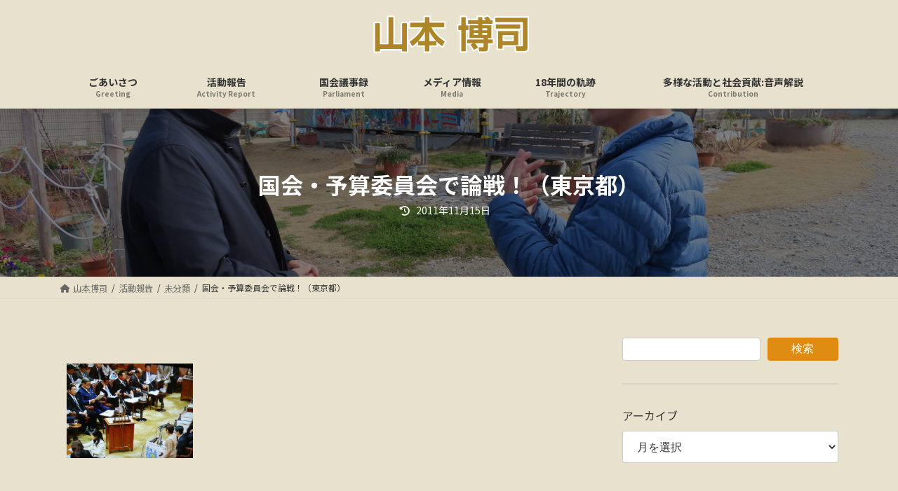

--- FILE ---
content_type: text/html; charset=UTF-8
request_url: https://www.yamamoto-hiroshi.net/archives/2011/11/111115_2.html
body_size: 22042
content:
<!DOCTYPE html>
<html lang="ja">
<head>
<meta charset="utf-8">
<meta http-equiv="X-UA-Compatible" content="IE=edge">
<meta name="viewport" content="width=device-width, initial-scale=1">
<title>国会・予算委員会で論戦！（東京都） | 山本博司</title>
<meta name='robots' content='max-image-preview:large'/>
<link rel='dns-prefetch' href='//www.googletagmanager.com'/>
<link rel='dns-prefetch' href='//stats.wp.com'/>
<link rel='dns-prefetch' href='//pagead2.googlesyndication.com'/>
<link rel='preconnect' href='//c0.wp.com'/>
<link rel="alternate" type="application/rss+xml" title="山本博司 &raquo; フィード" href="https://www.yamamoto-hiroshi.net/feed"/>
<link rel="alternate" title="oEmbed (JSON)" type="application/json+oembed" href="https://www.yamamoto-hiroshi.net/wp-json/oembed/1.0/embed?url=https%3A%2F%2Fwww.yamamoto-hiroshi.net%2Farchives%2F2011%2F11%2F111115_2.html"/>
<link rel="alternate" title="oEmbed (XML)" type="text/xml+oembed" href="https://www.yamamoto-hiroshi.net/wp-json/oembed/1.0/embed?url=https%3A%2F%2Fwww.yamamoto-hiroshi.net%2Farchives%2F2011%2F11%2F111115_2.html&#038;format=xml"/>
<meta name="description" content="朝９時から１８時まで終日予算委員会。NHK放映で明日公明党の出番。木庭幹事長・山本かなえ議員が登壇予定。１７日の予算委員会一般質疑では質問の予定。準備を始める。昨日は消費者問題に関する特別委員会が開催され、一般質疑が行われた。委員長として２回目の質疑。運営も徐々に慣れ、質疑のやりとりも余裕がもてるようになる。今後さらに研鑽してまいりたい。"/><style id='wp-img-auto-sizes-contain-inline-css' type='text/css'>img:is([sizes=auto i],[sizes^="auto," i]){contain-intrinsic-size:3000px 1500px}</style>
<link rel='preload' id='jetpack_related-posts-css-preload' href='https://c0.wp.com/p/jetpack/15.4/modules/related-posts/related-posts.css' as='style' onload="this.onload=null;this.rel='stylesheet'"/>
<link rel='stylesheet' id='jetpack_related-posts-css' href='https://c0.wp.com/p/jetpack/15.4/modules/related-posts/related-posts.css' media='print' onload="this.media='all'; this.onload=null;">
<link rel='stylesheet' id='vkExUnit_common_style-css' href='https://www.yamamoto-hiroshi.net/wp-content/plugins/vk-all-in-one-expansion-unit/assets/css/vkExUnit_style.css?ver=9.113.0.1' media='print' onload="this.media='all'; this.onload=null;">
<style id='vkExUnit_common_style-inline-css' type='text/css'>@font-face{font-weight:normal;font-style:normal;font-family:"vk_sns";src:url(https://www.yamamoto-hiroshi.net/wp-content/plugins/vk-all-in-one-expansion-unit/inc/sns/icons/fonts/vk_sns.eot?-bq20cj);src:url(https://www.yamamoto-hiroshi.net/wp-content/plugins/vk-all-in-one-expansion-unit/inc/sns/icons/fonts/vk_sns.eot?#iefix-bq20cj) format("embedded-opentype") , url(https://www.yamamoto-hiroshi.net/wp-content/plugins/vk-all-in-one-expansion-unit/inc/sns/icons/fonts/vk_sns.woff?-bq20cj) format("woff") , url(https://www.yamamoto-hiroshi.net/wp-content/plugins/vk-all-in-one-expansion-unit/inc/sns/icons/fonts/vk_sns.ttf?-bq20cj) format("truetype") , url(https://www.yamamoto-hiroshi.net/wp-content/plugins/vk-all-in-one-expansion-unit/inc/sns/icons/fonts/vk_sns.svg?-bq20cj#vk_sns) format("svg")}:root{--ver_page_top_button_url:url(https://www.yamamoto-hiroshi.net/wp-content/plugins/vk-all-in-one-expansion-unit/assets/images/to-top-btn-icon.svg)}.veu_promotion-alert__content--text{border:1px solid rgba(0,0,0,.125);padding:.5em 1em;border-radius:var(--vk-size-radius);margin-bottom:var(--vk-margin-block-bottom);font-size:.875rem}.veu_promotion-alert__content--text p:last-of-type{margin-bottom:0;margin-top:0}</style>
<link rel='stylesheet' id='vk-header-top-css' href='https://www.yamamoto-hiroshi.net/wp-content/plugins/lightning-g3-pro-unit/inc/header-top/package/css/header-top.css?ver=0.1.1' type='text/css' media='all'/>
<style id='vk-header-top-inline-css' type='text/css'>.header-top{color:#dd8c11;background-color:#e7e1cd;border-bottom:1px solid #5e5e5e}.header-top .nav li a{color:#dd8c11}</style>
<style id='wp-emoji-styles-inline-css' type='text/css'>img.wp-smiley,img.emoji{display:inline!important;border:none!important;box-shadow:none!important;height:1em!important;width:1em!important;margin:0 .07em!important;vertical-align:-.1em!important;background:none!important;padding:0!important}</style>
<style id='wp-block-library-inline-css' type='text/css'>:root{--wp-block-synced-color:#7a00df;--wp-block-synced-color--rgb:122 , 0 , 223;--wp-bound-block-color:var(--wp-block-synced-color);--wp-editor-canvas-background:#ddd;--wp-admin-theme-color:#007cba;--wp-admin-theme-color--rgb:0 , 124 , 186;--wp-admin-theme-color-darker-10:#006ba1;--wp-admin-theme-color-darker-10--rgb:0 , 107 , 160.5;--wp-admin-theme-color-darker-20:#005a87;--wp-admin-theme-color-darker-20--rgb:0 , 90 , 135;--wp-admin-border-width-focus:2px}@media (min-resolution:192dpi){:root{--wp-admin-border-width-focus:1.5px}}.wp-element-button{cursor:pointer}:root .has-very-light-gray-background-color{background-color:#eee}:root .has-very-dark-gray-background-color{background-color:#313131}:root .has-very-light-gray-color{color:#eee}:root .has-very-dark-gray-color{color:#313131}:root .has-vivid-green-cyan-to-vivid-cyan-blue-gradient-background{background:linear-gradient(135deg,#00d084,#0693e3)}:root .has-purple-crush-gradient-background{background:linear-gradient(135deg,#34e2e4,#4721fb 50%,#ab1dfe)}:root .has-hazy-dawn-gradient-background{background:linear-gradient(135deg,#faaca8,#dad0ec)}:root .has-subdued-olive-gradient-background{background:linear-gradient(135deg,#fafae1,#67a671)}:root .has-atomic-cream-gradient-background{background:linear-gradient(135deg,#fdd79a,#004a59)}:root .has-nightshade-gradient-background{background:linear-gradient(135deg,#330968,#31cdcf)}:root .has-midnight-gradient-background{background:linear-gradient(135deg,#020381,#2874fc)}:root{--wp--preset--font-size--normal:16px;--wp--preset--font-size--huge:42px}.has-regular-font-size{font-size:1em}.has-larger-font-size{font-size:2.625em}.has-normal-font-size{font-size:var(--wp--preset--font-size--normal)}.has-huge-font-size{font-size:var(--wp--preset--font-size--huge)}.has-text-align-center{text-align:center}.has-text-align-left{text-align:left}.has-text-align-right{text-align:right}.has-fit-text{white-space:nowrap!important}#end-resizable-editor-section{display:none}.aligncenter{clear:both}.items-justified-left{justify-content:flex-start}.items-justified-center{justify-content:center}.items-justified-right{justify-content:flex-end}.items-justified-space-between{justify-content:space-between}.screen-reader-text{border:0;clip-path:inset(50%);height:1px;margin:-1px;overflow:hidden;padding:0;position:absolute;width:1px;word-wrap:normal!important}.screen-reader-text:focus{background-color:#ddd;clip-path:none;color:#444;display:block;font-size:1em;height:auto;left:5px;line-height:normal;padding:15px 23px 14px;text-decoration:none;top:5px;width:auto;z-index:100000}html :where(.has-border-color){border-style:solid}html :where([style*=border-top-color]){border-top-style:solid}html :where([style*=border-right-color]){border-right-style:solid}html :where([style*=border-bottom-color]){border-bottom-style:solid}html :where([style*=border-left-color]){border-left-style:solid}html :where([style*=border-width]){border-style:solid}html :where([style*=border-top-width]){border-top-style:solid}html :where([style*=border-right-width]){border-right-style:solid}html :where([style*=border-bottom-width]){border-bottom-style:solid}html :where([style*=border-left-width]){border-left-style:solid}html :where(img[class*=wp-image-]){height:auto;max-width:100%}:where(figure){margin:0 0 1em}html :where(.is-position-sticky){--wp-admin--admin-bar--position-offset:var(--wp-admin--admin-bar--height,0)}@media screen and (max-width:600px){html :where(.is-position-sticky){--wp-admin--admin-bar--position-offset:0}}:root{--wp--preset--color--vk-color-primary:#dd8c11}:root{--vk-color-primary:var(--wp--preset--color--vk-color-primary)}:root{--wp--preset--color--vk-color-primary-dark:#b1700e}:root{--vk-color-primary-dark:var(--wp--preset--color--vk-color-primary-dark)}:root{--wp--preset--color--vk-color-primary-vivid:#f39a13}:root{--vk-color-primary-vivid:var(--wp--preset--color--vk-color-primary-vivid)}</style><style id='wp-block-archives-inline-css' type='text/css'>.wp-block-archives{box-sizing:border-box}.wp-block-archives-dropdown label{display:block}</style>
<style id='wp-block-categories-inline-css' type='text/css'>.wp-block-categories{box-sizing:border-box}.wp-block-categories.alignleft{margin-right:2em}.wp-block-categories.alignright{margin-left:2em}.wp-block-categories.wp-block-categories-dropdown.aligncenter{text-align:center}.wp-block-categories .wp-block-categories__label{display:block;width:100%}</style>
<style id='wp-block-search-inline-css' type='text/css'>.wp-block-search__button{margin-left:10px;word-break:normal}.wp-block-search__button.has-icon{line-height:0}.wp-block-search__button svg{height:1.25em;min-height:24px;min-width:24px;width:1.25em;fill:currentColor;vertical-align:text-bottom}:where(.wp-block-search__button){border:1px solid #ccc;padding:6px 10px}.wp-block-search__inside-wrapper{display:flex;flex:auto;flex-wrap:nowrap;max-width:100%}.wp-block-search__label{width:100%}.wp-block-search.wp-block-search__button-only .wp-block-search__button{box-sizing:border-box;display:flex;flex-shrink:0;justify-content:center;margin-left:0;max-width:100%}.wp-block-search.wp-block-search__button-only .wp-block-search__inside-wrapper{min-width:0!important;transition-property:width}.wp-block-search.wp-block-search__button-only .wp-block-search__input{flex-basis:100%;transition-duration:.3s}.wp-block-search.wp-block-search__button-only.wp-block-search__searchfield-hidden,.wp-block-search.wp-block-search__button-only.wp-block-search__searchfield-hidden .wp-block-search__inside-wrapper{overflow:hidden}.wp-block-search.wp-block-search__button-only.wp-block-search__searchfield-hidden .wp-block-search__input{border-left-width:0!important;border-right-width:0!important;flex-basis:0;flex-grow:0;margin:0;min-width:0!important;padding-left:0!important;padding-right:0!important;width:0!important}:where(.wp-block-search__input){appearance:none;border:1px solid #949494;flex-grow:1;font-family:inherit;font-size:inherit;font-style:inherit;font-weight:inherit;letter-spacing:inherit;line-height:inherit;margin-left:0;margin-right:0;min-width:3rem;padding:8px;text-decoration:unset!important;text-transform:inherit}:where(.wp-block-search__button-inside .wp-block-search__inside-wrapper){background-color:#fff;border:1px solid #949494;box-sizing:border-box;padding:4px}:where(.wp-block-search__button-inside .wp-block-search__inside-wrapper) .wp-block-search__input{border:none;border-radius:0;padding:0 4px}:where(.wp-block-search__button-inside .wp-block-search__inside-wrapper) .wp-block-search__input:focus{outline:none}:where(.wp-block-search__button-inside .wp-block-search__inside-wrapper) :where(.wp-block-search__button){padding:4px 8px}.wp-block-search.aligncenter .wp-block-search__inside-wrapper{margin:auto}.wp-block[data-align="right"] .wp-block-search.wp-block-search__button-only .wp-block-search__inside-wrapper{float:right}</style>
<style id='wp-block-columns-inline-css' type='text/css'>.wp-block-columns{box-sizing:border-box;display:flex;flex-wrap:wrap!important}@media (min-width:782px){.wp-block-columns{flex-wrap:nowrap!important}}.wp-block-columns{align-items:normal!important}.wp-block-columns.are-vertically-aligned-top{align-items:flex-start}.wp-block-columns.are-vertically-aligned-center{align-items:center}.wp-block-columns.are-vertically-aligned-bottom{align-items:flex-end}@media (max-width:781px){.wp-block-columns:not(.is-not-stacked-on-mobile)>.wp-block-column{flex-basis:100%!important}}@media (min-width:782px){.wp-block-columns:not(.is-not-stacked-on-mobile)>.wp-block-column{flex-basis:0;flex-grow:1}.wp-block-columns:not(.is-not-stacked-on-mobile)>.wp-block-column[style*=flex-basis]{flex-grow:0}}.wp-block-columns.is-not-stacked-on-mobile{flex-wrap:nowrap!important}.wp-block-columns.is-not-stacked-on-mobile>.wp-block-column{flex-basis:0;flex-grow:1}.wp-block-columns.is-not-stacked-on-mobile>.wp-block-column[style*="flex-basis"]{flex-grow:0}:where(.wp-block-columns){margin-bottom:1.75em}:where(.wp-block-columns.has-background){padding:1.25em 2.375em}.wp-block-column{flex-grow:1;min-width:0;overflow-wrap:break-word;word-break:break-word}.wp-block-column.is-vertically-aligned-top{align-self:flex-start}.wp-block-column.is-vertically-aligned-center{align-self:center}.wp-block-column.is-vertically-aligned-bottom{align-self:flex-end}.wp-block-column.is-vertically-aligned-stretch{align-self:stretch}.wp-block-column.is-vertically-aligned-bottom,.wp-block-column.is-vertically-aligned-center,.wp-block-column.is-vertically-aligned-top{width:100%}</style>
<style id='wp-block-separator-inline-css' type='text/css'>.wp-block-separator{border:none;border-top:2px solid}:root :where(.wp-block-separator.is-style-dots){height:auto;line-height:1;text-align:center}:root :where(.wp-block-separator.is-style-dots):before{color:currentColor;content:"···";font-family:serif;font-size:1.5em;letter-spacing:2em;padding-left:2em}.wp-block-separator.is-style-dots{background:none!important;border:none!important}</style>
<style id='global-styles-inline-css' type='text/css'>:root{--wp--preset--aspect-ratio--square:1;--wp--preset--aspect-ratio--4-3: 4/3;--wp--preset--aspect-ratio--3-4: 3/4;--wp--preset--aspect-ratio--3-2: 3/2;--wp--preset--aspect-ratio--2-3: 2/3;--wp--preset--aspect-ratio--16-9: 16/9;--wp--preset--aspect-ratio--9-16: 9/16;--wp--preset--color--black:#000;--wp--preset--color--cyan-bluish-gray:#abb8c3;--wp--preset--color--white:#fff;--wp--preset--color--pale-pink:#f78da7;--wp--preset--color--vivid-red:#cf2e2e;--wp--preset--color--luminous-vivid-orange:#ff6900;--wp--preset--color--luminous-vivid-amber:#fcb900;--wp--preset--color--light-green-cyan:#7bdcb5;--wp--preset--color--vivid-green-cyan:#00d084;--wp--preset--color--pale-cyan-blue:#8ed1fc;--wp--preset--color--vivid-cyan-blue:#0693e3;--wp--preset--color--vivid-purple:#9b51e0;--wp--preset--color--vk-color-primary:#dd8c11;--wp--preset--color--vk-color-primary-dark:#b1700e;--wp--preset--color--vk-color-primary-vivid:#f39a13;--wp--preset--gradient--vivid-cyan-blue-to-vivid-purple:linear-gradient(135deg,rgba(6,147,227,1) 0%,#9b51e0 100%);--wp--preset--gradient--light-green-cyan-to-vivid-green-cyan:linear-gradient(135deg,#7adcb4 0%,#00d082 100%);--wp--preset--gradient--luminous-vivid-amber-to-luminous-vivid-orange:linear-gradient(135deg,rgba(252,185,0,1) 0%,rgba(255,105,0,1) 100%);--wp--preset--gradient--luminous-vivid-orange-to-vivid-red:linear-gradient(135deg,rgba(255,105,0,1) 0%,#cf2e2e 100%);--wp--preset--gradient--very-light-gray-to-cyan-bluish-gray:linear-gradient(135deg,#eee 0%,#a9b8c3 100%);--wp--preset--gradient--cool-to-warm-spectrum:linear-gradient(135deg,#4aeadc 0%,#9778d1 20%,#cf2aba 40%,#ee2c82 60%,#fb6962 80%,#fef84c 100%);--wp--preset--gradient--blush-light-purple:linear-gradient(135deg,#ffceec 0%,#9896f0 100%);--wp--preset--gradient--blush-bordeaux:linear-gradient(135deg,#fecda5 0%,#fe2d2d 50%,#6b003e 100%);--wp--preset--gradient--luminous-dusk:linear-gradient(135deg,#ffcb70 0%,#c751c0 50%,#4158d0 100%);--wp--preset--gradient--pale-ocean:linear-gradient(135deg,#fff5cb 0%,#b6e3d4 50%,#33a7b5 100%);--wp--preset--gradient--electric-grass:linear-gradient(135deg,#caf880 0%,#71ce7e 100%);--wp--preset--gradient--midnight:linear-gradient(135deg,#020381 0%,#2874fc 100%);--wp--preset--gradient--vivid-green-cyan-to-vivid-cyan-blue:linear-gradient(135deg,rgba(0,208,132,1) 0%,rgba(6,147,227,1) 100%);--wp--preset--font-size--small:14px;--wp--preset--font-size--medium:20px;--wp--preset--font-size--large:24px;--wp--preset--font-size--x-large:42px;--wp--preset--font-size--regular:16px;--wp--preset--font-size--huge:36px;--wp--preset--spacing--20:.44rem;--wp--preset--spacing--30:.67rem;--wp--preset--spacing--40:1rem;--wp--preset--spacing--50:1.5rem;--wp--preset--spacing--60:2.25rem;--wp--preset--spacing--70:3.38rem;--wp--preset--spacing--80:5.06rem;--wp--preset--shadow--natural:6px 6px 9px rgba(0,0,0,.2);--wp--preset--shadow--deep:12px 12px 50px rgba(0,0,0,.4);--wp--preset--shadow--sharp:6px 6px 0 rgba(0,0,0,.2);--wp--preset--shadow--outlined:6px 6px 0 -3px #fff , 6px 6px #000;--wp--preset--shadow--crisp:6px 6px 0 #000}:where(.is-layout-flex){gap:.5em}:where(.is-layout-grid){gap:.5em}body .is-layout-flex{display:flex}.is-layout-flex{flex-wrap:wrap;align-items:center}.is-layout-flex > :is(*, div){margin:0}body .is-layout-grid{display:grid}.is-layout-grid > :is(*, div){margin:0}:where(.wp-block-columns.is-layout-flex){gap:2em}:where(.wp-block-columns.is-layout-grid){gap:2em}:where(.wp-block-post-template.is-layout-flex){gap:1.25em}:where(.wp-block-post-template.is-layout-grid){gap:1.25em}.has-black-color{color:var(--wp--preset--color--black)!important}.has-cyan-bluish-gray-color{color:var(--wp--preset--color--cyan-bluish-gray)!important}.has-white-color{color:var(--wp--preset--color--white)!important}.has-pale-pink-color{color:var(--wp--preset--color--pale-pink)!important}.has-vivid-red-color{color:var(--wp--preset--color--vivid-red)!important}.has-luminous-vivid-orange-color{color:var(--wp--preset--color--luminous-vivid-orange)!important}.has-luminous-vivid-amber-color{color:var(--wp--preset--color--luminous-vivid-amber)!important}.has-light-green-cyan-color{color:var(--wp--preset--color--light-green-cyan)!important}.has-vivid-green-cyan-color{color:var(--wp--preset--color--vivid-green-cyan)!important}.has-pale-cyan-blue-color{color:var(--wp--preset--color--pale-cyan-blue)!important}.has-vivid-cyan-blue-color{color:var(--wp--preset--color--vivid-cyan-blue)!important}.has-vivid-purple-color{color:var(--wp--preset--color--vivid-purple)!important}.has-vk-color-primary-color{color:var(--wp--preset--color--vk-color-primary)!important}.has-vk-color-primary-dark-color{color:var(--wp--preset--color--vk-color-primary-dark)!important}.has-vk-color-primary-vivid-color{color:var(--wp--preset--color--vk-color-primary-vivid)!important}.has-black-background-color{background-color:var(--wp--preset--color--black)!important}.has-cyan-bluish-gray-background-color{background-color:var(--wp--preset--color--cyan-bluish-gray)!important}.has-white-background-color{background-color:var(--wp--preset--color--white)!important}.has-pale-pink-background-color{background-color:var(--wp--preset--color--pale-pink)!important}.has-vivid-red-background-color{background-color:var(--wp--preset--color--vivid-red)!important}.has-luminous-vivid-orange-background-color{background-color:var(--wp--preset--color--luminous-vivid-orange)!important}.has-luminous-vivid-amber-background-color{background-color:var(--wp--preset--color--luminous-vivid-amber)!important}.has-light-green-cyan-background-color{background-color:var(--wp--preset--color--light-green-cyan)!important}.has-vivid-green-cyan-background-color{background-color:var(--wp--preset--color--vivid-green-cyan)!important}.has-pale-cyan-blue-background-color{background-color:var(--wp--preset--color--pale-cyan-blue)!important}.has-vivid-cyan-blue-background-color{background-color:var(--wp--preset--color--vivid-cyan-blue)!important}.has-vivid-purple-background-color{background-color:var(--wp--preset--color--vivid-purple)!important}.has-vk-color-primary-background-color{background-color:var(--wp--preset--color--vk-color-primary)!important}.has-vk-color-primary-dark-background-color{background-color:var(--wp--preset--color--vk-color-primary-dark)!important}.has-vk-color-primary-vivid-background-color{background-color:var(--wp--preset--color--vk-color-primary-vivid)!important}.has-black-border-color{border-color:var(--wp--preset--color--black)!important}.has-cyan-bluish-gray-border-color{border-color:var(--wp--preset--color--cyan-bluish-gray)!important}.has-white-border-color{border-color:var(--wp--preset--color--white)!important}.has-pale-pink-border-color{border-color:var(--wp--preset--color--pale-pink)!important}.has-vivid-red-border-color{border-color:var(--wp--preset--color--vivid-red)!important}.has-luminous-vivid-orange-border-color{border-color:var(--wp--preset--color--luminous-vivid-orange)!important}.has-luminous-vivid-amber-border-color{border-color:var(--wp--preset--color--luminous-vivid-amber)!important}.has-light-green-cyan-border-color{border-color:var(--wp--preset--color--light-green-cyan)!important}.has-vivid-green-cyan-border-color{border-color:var(--wp--preset--color--vivid-green-cyan)!important}.has-pale-cyan-blue-border-color{border-color:var(--wp--preset--color--pale-cyan-blue)!important}.has-vivid-cyan-blue-border-color{border-color:var(--wp--preset--color--vivid-cyan-blue)!important}.has-vivid-purple-border-color{border-color:var(--wp--preset--color--vivid-purple)!important}.has-vk-color-primary-border-color{border-color:var(--wp--preset--color--vk-color-primary)!important}.has-vk-color-primary-dark-border-color{border-color:var(--wp--preset--color--vk-color-primary-dark)!important}.has-vk-color-primary-vivid-border-color{border-color:var(--wp--preset--color--vk-color-primary-vivid)!important}.has-vivid-cyan-blue-to-vivid-purple-gradient-background{background:var(--wp--preset--gradient--vivid-cyan-blue-to-vivid-purple)!important}.has-light-green-cyan-to-vivid-green-cyan-gradient-background{background:var(--wp--preset--gradient--light-green-cyan-to-vivid-green-cyan)!important}.has-luminous-vivid-amber-to-luminous-vivid-orange-gradient-background{background:var(--wp--preset--gradient--luminous-vivid-amber-to-luminous-vivid-orange)!important}.has-luminous-vivid-orange-to-vivid-red-gradient-background{background:var(--wp--preset--gradient--luminous-vivid-orange-to-vivid-red)!important}.has-very-light-gray-to-cyan-bluish-gray-gradient-background{background:var(--wp--preset--gradient--very-light-gray-to-cyan-bluish-gray)!important}.has-cool-to-warm-spectrum-gradient-background{background:var(--wp--preset--gradient--cool-to-warm-spectrum)!important}.has-blush-light-purple-gradient-background{background:var(--wp--preset--gradient--blush-light-purple)!important}.has-blush-bordeaux-gradient-background{background:var(--wp--preset--gradient--blush-bordeaux)!important}.has-luminous-dusk-gradient-background{background:var(--wp--preset--gradient--luminous-dusk)!important}.has-pale-ocean-gradient-background{background:var(--wp--preset--gradient--pale-ocean)!important}.has-electric-grass-gradient-background{background:var(--wp--preset--gradient--electric-grass)!important}.has-midnight-gradient-background{background:var(--wp--preset--gradient--midnight)!important}.has-small-font-size{font-size:var(--wp--preset--font-size--small)!important}.has-medium-font-size{font-size:var(--wp--preset--font-size--medium)!important}.has-large-font-size{font-size:var(--wp--preset--font-size--large)!important}.has-x-large-font-size{font-size:var(--wp--preset--font-size--x-large)!important}:where(.wp-block-columns.is-layout-flex){gap:2em}:where(.wp-block-columns.is-layout-grid){gap:2em}</style>
<style id='core-block-supports-inline-css' type='text/css'>.wp-container-core-columns-is-layout-9d6595d7{flex-wrap:nowrap}</style>
<style id='classic-theme-styles-inline-css' type='text/css'>.wp-block-button__link{color:#fff;background-color:#32373c;border-radius:9999px;box-shadow:none;text-decoration:none;padding:calc(.667em + 2px) calc(1.333em + 2px);font-size:1.125em}.wp-block-file__button{background:#32373c;color:#fff;text-decoration:none}</style>
<link rel='stylesheet' id='sass-basis-core-css' href='https://www.yamamoto-hiroshi.net/wp-content/plugins/snow-monkey-editor/dist/css/fallback.css?ver=1763737731' media='print' onload="this.media='all'; this.onload=null;">
<link rel='stylesheet' id='snow-monkey-editor-css' href='https://www.yamamoto-hiroshi.net/wp-content/plugins/snow-monkey-editor/dist/css/app.css?ver=1763737731' media='print' onload="this.media='all'; this.onload=null;">
<link rel='stylesheet' id='snow-monkey-editor@front-css' href='https://www.yamamoto-hiroshi.net/wp-content/plugins/snow-monkey-editor/dist/css/front.css?ver=1763737731' media='print' onload="this.media='all'; this.onload=null;">
<link rel='stylesheet' id='photospace-styles-css' href='https://www.yamamoto-hiroshi.net/wp-content/plugins/photospace/gallery.css?ver=6.9' media='print' onload="this.media='all'; this.onload=null;">
<link rel='stylesheet' id='snow-monkey-editor@view-css' href='https://www.yamamoto-hiroshi.net/wp-content/plugins/snow-monkey-editor/dist/css/view.css?ver=1763737731' media='print' onload="this.media='all'; this.onload=null;">
<link rel='stylesheet' id='vk-swiper-style-css' href='https://www.yamamoto-hiroshi.net/wp-content/plugins/vk-blocks-pro/vendor/vektor-inc/vk-swiper/src/assets/css/swiper-bundle.min.css?ver=11.0.2' type='text/css' media='all'/>
<link rel='stylesheet' id='lightning-common-style-css' href='https://www.yamamoto-hiroshi.net/wp-content/themes/lightning/_g3/assets/css/style.css?ver=15.31.1' type='text/css' media='all'/>
<style id='lightning-common-style-inline-css' type='text/css'>:root{--vk-color-primary:#dd8c11;--vk-color-primary-dark:#b1700e;--vk-color-primary-vivid:#f39a13;--g_nav_main_acc_icon_open_url:url(https://www.yamamoto-hiroshi.net/wp-content/themes/lightning/_g3/inc/vk-mobile-nav/package/images/vk-menu-acc-icon-open-black.svg);--g_nav_main_acc_icon_close_url:url(https://www.yamamoto-hiroshi.net/wp-content/themes/lightning/_g3/inc/vk-mobile-nav/package/images/vk-menu-close-black.svg);--g_nav_sub_acc_icon_open_url:url(https://www.yamamoto-hiroshi.net/wp-content/themes/lightning/_g3/inc/vk-mobile-nav/package/images/vk-menu-acc-icon-open-white.svg);--g_nav_sub_acc_icon_close_url:url(https://www.yamamoto-hiroshi.net/wp-content/themes/lightning/_g3/inc/vk-mobile-nav/package/images/vk-menu-close-white.svg)}:root{--swiper-navigation-color:#fff}:root{}.main-section{--vk-color-text-link:#dd8c11;--vk-color-text-link-hover:#dd8c11}:root{--vk-mobile-nav-menu-btn-bg-src:url(https://www.yamamoto-hiroshi.net/wp-content/themes/lightning/_g3/inc/vk-mobile-nav/package/images/vk-menu-btn-black.svg);--vk-mobile-nav-menu-btn-close-bg-src:url(https://www.yamamoto-hiroshi.net/wp-content/themes/lightning/_g3/inc/vk-mobile-nav/package/images/vk-menu-close-black.svg);--vk-menu-acc-icon-open-black-bg-src:url(https://www.yamamoto-hiroshi.net/wp-content/themes/lightning/_g3/inc/vk-mobile-nav/package/images/vk-menu-acc-icon-open-black.svg);--vk-menu-acc-icon-open-white-bg-src:url(https://www.yamamoto-hiroshi.net/wp-content/themes/lightning/_g3/inc/vk-mobile-nav/package/images/vk-menu-acc-icon-open-white.svg);--vk-menu-acc-icon-close-black-bg-src:url(https://www.yamamoto-hiroshi.net/wp-content/themes/lightning/_g3/inc/vk-mobile-nav/package/images/vk-menu-close-black.svg);--vk-menu-acc-icon-close-white-bg-src:url(https://www.yamamoto-hiroshi.net/wp-content/themes/lightning/_g3/inc/vk-mobile-nav/package/images/vk-menu-close-white.svg)}</style>
<link rel='stylesheet' id='lightning-design-style-css' href='https://www.yamamoto-hiroshi.net/wp-content/themes/lightning/_g3/design-skin/origin3/css/style.css?ver=15.31.1' type='text/css' media='all'/>
<style id='lightning-design-style-inline-css' type='text/css'>.tagcloud a:before{font-family:"Font Awesome 5 Free";content:"\f02b";font-weight:bold}.site-footer .site-footer-title{color:var(--vk-color-text-body);background-color:unset;position:relative;border:none;padding:unset;margin-left:auto;margin-right:auto;border-radius:unset;outline:unset;outline-offset:unset;box-shadow:unset;content:none;overflow:unset;text-align:center}.site-footer .site-footer-title a{color:var(--vk-color-text-body)}.site-footer .site-footer-title::before{color:var(--vk-color-text-body);background-color:unset;position:relative;border:none;padding:unset;margin-left:auto;margin-right:auto;border-radius:unset;outline:unset;outline-offset:unset;box-shadow:unset;content:none;overflow:unset}.site-footer .site-footer-title::after{color:var(--vk-color-text-body);background-color:unset;position:relative;border:none;padding:unset;margin-left:auto;margin-right:auto;border-radius:unset;outline:unset;outline-offset:unset;box-shadow:unset;content:none;overflow:unset}.site-header .site-header-logo{font-family:"Noto Sans JP",sans-serif;font-weight:700;font-display:swap}.global-nav{font-family:"Noto Sans JP",sans-serif;font-weight:700;font-display:swap}h1,h2,h3,h4,h5,h6,.page-header-title{font-family:"Noto Sans JP",sans-serif;font-weight:700;font-display:swap}body{font-family:"Noto Sans JP",sans-serif;font-weight:400;font-display:swap}.site-header{background-color:#e7e1cd}.header_scrolled .site-header{background-color:#e7e1cd}.vk-campaign-text{color:#fff;background-color:#29a339}.vk-campaign-text_btn,.vk-campaign-text_btn:link,.vk-campaign-text_btn:visited,.vk-campaign-text_btn:focus,.vk-campaign-text_btn:active{background:#fff;color:#4c4c4c}a.vk-campaign-text_btn:hover{background:#eab010;color:#fff}.vk-campaign-text_link,.vk-campaign-text_link:link,.vk-campaign-text_link:hover,.vk-campaign-text_link:visited,.vk-campaign-text_link:active,.vk-campaign-text_link:focus{color:#fff}:root{--vk-page-header-url:url(https://www.yamamoto-hiroshi.net/wp-content/uploads/2024/01/240113-08IMG_4358.jpg)}@media (max-width:575.98px ){:root{--vk-page-header-url:url(https://www.yamamoto-hiroshi.net/wp-content/uploads/2024/01/240113-08IMG_4358.jpg)}}.page-header{position:relative;color:#fff;background:var(--vk-page-header-url,url(https://www.yamamoto-hiroshi.net/wp-content/uploads/2024/01/240113-08IMG_4358.jpg)) no-repeat 50% center;background-size:cover;min-height:15rem}.page-header::before{content:"";position:absolute;top:0;left:0;background-color:#000;opacity:.5;width:100%;height:100%}.page-header .entry-meta-item-date,.entry-header .entry-meta-item-date{display:none}.page-header .entry-meta-item-author,.entry-header .entry-meta-item-author{display:none}.next-prev{display:none}.site-footer{background-color:#dd8c11;color:#fff}.site-footer{--vk-color-text-body:#fff;--vk-color-text-link:#fff;--vk-color-text-link-hover:#fff}.site-footer{--vk-color-border:rgba(255,255,255,.2);--vk-color-border-hr:rgba(255,255,255,.1);--vk-color-border-image:rgba(70,70,70,.9);--vk-color-text-meta:rgba(255,255,255,.6);--vk-color-text-light:rgba(255,255,255,.6);--vk-color-border-light:rgba(255,255,255,.1);--vk-color-border-zuru:rgba(0,0,0,.2);--vk-color-bg-accent:rgba(255,255,255,.07);--vk-color-accent-bg:rgba(255,255,255,.05)}</style>
<link rel='stylesheet' id='vk-blog-card-css' href='https://www.yamamoto-hiroshi.net/wp-content/themes/lightning/_g3/inc/vk-wp-oembed-blog-card/package/css/blog-card.css?ver=6.9' media='print' onload="this.media='all'; this.onload=null;">
<link rel='stylesheet' id='veu-cta-css' href='https://www.yamamoto-hiroshi.net/wp-content/plugins/vk-all-in-one-expansion-unit/inc/call-to-action/package/assets/css/style.css?ver=9.113.0.1' media='print' onload="this.media='all'; this.onload=null;">
<link rel='stylesheet' id='vk-blocks-build-css-css' href='https://www.yamamoto-hiroshi.net/wp-content/plugins/vk-blocks-pro/build/block-build.css?ver=1.115.2.0' type='text/css' media='all'/>
<style id='vk-blocks-build-css-inline-css' type='text/css'>:root{--vk_image-mask-circle:url(https://www.yamamoto-hiroshi.net/wp-content/plugins/vk-blocks-pro/inc/vk-blocks/images/circle.svg);--vk_image-mask-wave01:url(https://www.yamamoto-hiroshi.net/wp-content/plugins/vk-blocks-pro/inc/vk-blocks/images/wave01.svg);--vk_image-mask-wave02:url(https://www.yamamoto-hiroshi.net/wp-content/plugins/vk-blocks-pro/inc/vk-blocks/images/wave02.svg);--vk_image-mask-wave03:url(https://www.yamamoto-hiroshi.net/wp-content/plugins/vk-blocks-pro/inc/vk-blocks/images/wave03.svg);--vk_image-mask-wave04:url(https://www.yamamoto-hiroshi.net/wp-content/plugins/vk-blocks-pro/inc/vk-blocks/images/wave04.svg)}:root{--vk-balloon-border-width:1px;--vk-balloon-speech-offset:-12px}:root{--vk_flow-arrow:url(https://www.yamamoto-hiroshi.net/wp-content/plugins/vk-blocks-pro/inc/vk-blocks/images/arrow_bottom.svg)}</style>
<link rel='stylesheet' id='lightning-theme-style-css' href='https://www.yamamoto-hiroshi.net/wp-content/themes/lightning/style.css?ver=15.31.1' media='print' onload="this.media='all'; this.onload=null;">
<link rel='stylesheet' id='vk-font-awesome-css' href='https://www.yamamoto-hiroshi.net/wp-content/themes/lightning/vendor/vektor-inc/font-awesome-versions/src/versions/6/css/all.min.css?ver=6.6.0' media='print' onload="this.media='all'; this.onload=null;">
<link rel='stylesheet' id='vk-header-layout-css' href='https://www.yamamoto-hiroshi.net/wp-content/plugins/lightning-g3-pro-unit/inc/header-layout/package/css/header-layout.css?ver=0.29.10' type='text/css' media='all'/>
<style id='vk-header-layout-inline-css' type='text/css'>:root{--vk-header-logo-url:url(https://www.yamamoto-hiroshi.net/wp-content/uploads/2025/07/ymlogot.png)}</style>
<link rel='stylesheet' id='vk-campaign-text-css' href='https://www.yamamoto-hiroshi.net/wp-content/plugins/lightning-g3-pro-unit/inc/vk-campaign-text/package/css/vk-campaign-text.css?ver=0.1.0' type='text/css' media='all'/>
<link rel='stylesheet' id='vk-mobile-fix-nav-css' href='https://www.yamamoto-hiroshi.net/wp-content/plugins/lightning-g3-pro-unit/inc/vk-mobile-fix-nav/package/css/vk-mobile-fix-nav.css?ver=0.0.0' type='text/css' media='all'/>
<link rel='preload' id='sharedaddy-css-preload' href='https://c0.wp.com/p/jetpack/15.4/modules/sharedaddy/sharing.css' as='style' onload="this.onload=null;this.rel='stylesheet'"/>
<link rel='stylesheet' id='sharedaddy-css' href='https://c0.wp.com/p/jetpack/15.4/modules/sharedaddy/sharing.css' media='print' onload="this.media='all'; this.onload=null;">
<link rel='preload' id='social-logos-css-preload' href='https://c0.wp.com/p/jetpack/15.4/_inc/social-logos/social-logos.min.css' as='style' onload="this.onload=null;this.rel='stylesheet'"/>
<link rel='stylesheet' id='social-logos-css' href='https://c0.wp.com/p/jetpack/15.4/_inc/social-logos/social-logos.min.css' media='print' onload="this.media='all'; this.onload=null;">
<style type="text/css">.photospace img,.photospace ul.thumbs,.photospace ul.thumbs li,.photospace ul.thumbs li a{padding:0;margin:0;border:none!important;background:none!important;height:auto!important;width:auto!important}.photospace span{padding:0;margin:0;border:none!important;background:none!important}.photospace .thumnail_col a.pageLink{width:50px;height:50px}.photospace .gal_content,.photospace .loader,.photospace .slideshow a.advance-link{width:600px}.photospace{width:650px}.photospace{height:450px}.photospace ul.thumbs li{margin-bottom:10px!important;margin-right:10px!important}.photospace .loader{height:225px}.photospace .loader{width:600px}.photospace .slideshow a.advance-link,.photospace .slideshow span.image-wrapper{height:450px}.photospace .slideshow-container{height:450px}</style><style>img#wpstats{display:none}</style><style type="text/css" id="custom-background-css">body.custom-background{background-color:#e7e1cd}</style><style type="text/css" id="wp-custom-css">.ltg-slide picture{max-width:1600px;height:auto}.ltg-slide .swiper-slide>a{   max-width:1600px;height:auto}</style><link rel='stylesheet' id='add_google_fonts_Lato-css' href='//fonts.googleapis.com/css2?family=Lato%3Awght%40400%3B700&#038;display=swap&#038;subset=japanese&#038;ver=15.31.1' media='print' onload="this.media='all'; this.onload=null;"><link rel='stylesheet' id='add_google_fonts_noto_sans-css' href='//fonts.googleapis.com/css2?family=Noto+Sans+JP%3Awght%40400%3B700&#038;display=swap&#038;subset=japanese&#038;ver=15.31.1' media='print' onload="this.media='all'; this.onload=null;"><link href="https://fonts.googleapis.com/css2?family=Noto+Sans+JP:wght@400;700&display=swap&subset=japanese&ver=0.2.2" rel="stylesheet"><style>.googlesitekit-sign-in-with-google__frontend-output-button{max-width:320px}</style><script type="text/javascript" id="vk-blocks/breadcrumb-script-js-extra">//<![CDATA[
var vkBreadcrumbSeparator={"separator":""};
//]]></script>
<script type="text/javascript" src="https://www.yamamoto-hiroshi.net/wp-content/plugins/vk-blocks-pro/build/vk-breadcrumb.min.js?ver=1.115.2.0" id="vk-blocks/breadcrumb-script-js"></script>
<script type="text/javascript" id="jetpack_related-posts-js-extra">//<![CDATA[
var related_posts_js_options={"post_heading":"h4"};
//]]></script>
<script type="text/javascript" src="https://c0.wp.com/p/jetpack/15.4/_inc/build/related-posts/related-posts.min.js" id="jetpack_related-posts-js"></script>
<script type="text/javascript" src="https://c0.wp.com/c/6.9/wp-includes/js/jquery/jquery.min.js" id="jquery-core-js"></script>
<script type="text/javascript" src="https://c0.wp.com/c/6.9/wp-includes/js/jquery/jquery-migrate.min.js" id="jquery-migrate-js"></script>
<script type="text/javascript" src="https://www.yamamoto-hiroshi.net/wp-content/plugins/photospace/jquery.galleriffic.js?ver=6.9" id="galleriffic-js"></script>
<script type="text/javascript" src="https://www.yamamoto-hiroshi.net/wp-content/plugins/snow-monkey-editor/dist/js/app.js?ver=1763737731" id="snow-monkey-editor-js" defer="defer" data-wp-strategy="defer"></script>
<!-- Site Kit によって追加された Google タグ（gtag.js）スニペット -->
<!-- Google アナリティクス スニペット (Site Kit が追加) -->
<script type="text/javascript" src="https://www.googletagmanager.com/gtag/js?id=GT-MBNKMBS" id="google_gtagjs-js" async></script>
<script type="text/javascript" id="google_gtagjs-js-after">//<![CDATA[
window.dataLayer=window.dataLayer||[];function gtag(){dataLayer.push(arguments);}gtag("set","linker",{"domains":["www.yamamoto-hiroshi.net"]});gtag("js",new Date());gtag("set","developer_id.dZTNiMT",true);gtag("config","GT-MBNKMBS",{"googlesitekit_post_categories":"\u672a\u5206\u985e","googlesitekit_post_date":"20111115"});
//]]></script>
<link rel="https://api.w.org/" href="https://www.yamamoto-hiroshi.net/wp-json/"/><link rel="alternate" title="JSON" type="application/json" href="https://www.yamamoto-hiroshi.net/wp-json/wp/v2/posts/2782"/><link rel="EditURI" type="application/rsd+xml" title="RSD" href="https://www.yamamoto-hiroshi.net/xmlrpc.php?rsd"/>
<meta name="generator" content="WordPress 6.9"/>
<link rel="canonical" href="https://www.yamamoto-hiroshi.net/archives/2011/11/111115_2.html"/>
<link rel='shortlink' href='https://wp.me/sdMPSW-111115_2'/>
<meta name="generator" content="Site Kit by Google 1.170.0"/>	<script type="text/javascript">(function(c,l,a,r,i,t,y){c[a]=c[a]||function(){(c[a].q=c[a].q||[]).push(arguments)};t=l.createElement(r);t.async=1;t.src="https://www.clarity.ms/tag/"+i+"?ref=wordpress";y=l.getElementsByTagName(r)[0];y.parentNode.insertBefore(t,y);})(window,document,"clarity","script","fhm9lldasg");</script>
<!--	photospace [ START ] -->
<!--	photospace [ END ] -->
<!-- Site Kit が追加した Google AdSense メタタグ -->
<meta name="google-adsense-platform-account" content="ca-host-pub-2644536267352236">
<meta name="google-adsense-platform-domain" content="sitekit.withgoogle.com">
<!-- Site Kit が追加した End Google AdSense メタタグ -->
<meta name="description" content="朝９時から１８時まで終日予算委員会。NHK放映で明日公明党の出番。木庭幹事長・山本かなえ議員が登壇予定。 １７&hellip;"/>
<!-- Google AdSense スニペット (Site Kit が追加) -->
<script type="text/javascript" async="async" src="https://pagead2.googlesyndication.com/pagead/js/adsbygoogle.js?client=ca-pub-8259704901339543&amp;host=ca-host-pub-2644536267352236" crossorigin="anonymous"></script>
<!-- (ここまで) Google AdSense スニペット (Site Kit が追加) -->
<!-- Jetpack Open Graph Tags -->
<meta property="og:type" content="article"/>
<meta property="og:title" content="山本博司国会・予算委員会で論戦！（東京都）"/>
<meta property="og:url" content="https://www.yamamoto-hiroshi.net/archives/2011/11/111115_2.html"/>
<meta property="og:description" content="朝９時から１８時まで終日予算委員会。NHK放映で明日公明党の出番。木庭幹事長・山本かなえ議員が登壇予定。 １７&hellip;"/>
<meta property="article:published_time" content="2011-11-15T14:01:55+00:00"/>
<meta property="article:modified_time" content="2011-11-15T14:01:55+00:00"/>
<meta property="og:site_name" content="山本博司"/>
<meta property="og:image" content="/images/diary/111115-1.JPG"/>
<meta property="og:image:width" content="180"/>
<meta property="og:image:height" content="130"/>
<meta property="og:image:alt" content="予算委員会"/>
<meta property="og:locale" content="ja_JP"/>
<meta name="twitter:text:title" content="国会・予算委員会で論戦！（東京都）"/>
<meta name="twitter:image" content="/images/diary/111115-1.JPG?w=144"/>
<meta name="twitter:image:alt" content="予算委員会"/>
<meta name="twitter:card" content="summary"/>
<!-- End Jetpack Open Graph Tags -->
<link rel="icon" href="https://www.yamamoto-hiroshi.net/wp-content/uploads/2025/07/cropped-ywt-32x32.png" sizes="32x32"/>
<link rel="icon" href="https://www.yamamoto-hiroshi.net/wp-content/uploads/2025/07/cropped-ywt-192x192.png" sizes="192x192"/>
<link rel="apple-touch-icon" href="https://www.yamamoto-hiroshi.net/wp-content/uploads/2025/07/cropped-ywt-180x180.png"/>
<meta name="msapplication-TileImage" content="https://www.yamamoto-hiroshi.net/wp-content/uploads/2025/07/cropped-ywt-270x270.png"/>
<!-- [ VK All in One Expansion Unit Article Structure Data ] --><script type="application/ld+json">{"@context":"https://schema.org/","@type":"Article","headline":"国会・予算委員会で論戦！（東京都）","image":"","datePublished":"2011-11-15T23:01:55+09:00","dateModified":"2011-11-15T23:01:55+09:00","author":{"@type":"organization","name":"山本 博司","url":"https://www.yamamoto-hiroshi.net/","sameAs":""}}</script><!-- [ / VK All in One Expansion Unit Article Structure Data ] --><link rel='preload' id='add_google_fonts_Lato-css-preload' href='//fonts.googleapis.com/css2?family=Lato%3Awght%40400%3B700&#038;display=swap&#038;subset=japanese&#038;ver=15.31.1' as='style' onload="this.onload=null;this.rel='stylesheet'"/>
<link rel='preload' id='add_google_fonts_noto_sans-css-preload' href='//fonts.googleapis.com/css2?family=Noto+Sans+JP%3Awght%40400%3B700&#038;display=swap&#038;subset=japanese&#038;ver=15.31.1' as='style' onload="this.onload=null;this.rel='stylesheet'"/>
</head>
<body class="wp-singular post-template-default single single-post postid-2782 single-format-standard custom-background wp-embed-responsive wp-theme-lightning vk-blocks sidebar-fix sidebar-fix-priority-top device-pc fa_v6_css post-name-111115_2 category-uncategorized tag-%e6%9d%b1%e4%ba%ac tag-%e6%b6%88%e8%b2%bb%e8%80%85%e5%95%8f%e9%a1%8c%e7%89%b9%e5%88%a5%e5%a7%94%e5%93%a1%e4%bc%9a tag-%e8%87%aa%e8%a1%9b%e9%9a%8a tag-%e9%a6%99%e5%b7%9d post-type-post">
<a class="skip-link screen-reader-text" href="#main">コンテンツへスキップ</a>
<a class="skip-link screen-reader-text" href="#vk-mobile-nav">ナビゲーションに移動</a>
<header id="site-header" class="site-header site-header--layout--center">
<div id="site-header-container" class="site-header-container site-header-container--scrolled--nav-container site-header-container--mobile-width--full container">
<div class="site-header-logo site-header-logo--scrolled--nav-container site-header-logo--mobile-position--center">
<a href="https://www.yamamoto-hiroshi.net/">
<span><img src="https://www.yamamoto-hiroshi.net/wp-content/uploads/2025/07/ymlogot.png" alt="山本博司"/></span>
</a>
</div>
<nav id="global-nav" class="global-nav global-nav--layout--center global-nav--scrolled--nav-container"><ul id="menu-y_menu_t" class="menu vk-menu-acc global-nav-list nav"><li id="menu-item-52401" class="menu-item menu-item-type-post_type menu-item-object-page"><a href="https://www.yamamoto-hiroshi.net/greeting"><strong class="global-nav-name">ごあいさつ</strong><span class="global-nav-description">Greeting</span></a></li>
<li id="menu-item-52399" class="menu-item menu-item-type-post_type menu-item-object-page current_page_parent current-menu-ancestor"><a href="https://www.yamamoto-hiroshi.net/%e3%83%96%e3%83%ad%e3%82%b0%e4%b8%80%e8%a6%a7%e3%83%9a%e3%83%bc%e3%82%b8"><strong class="global-nav-name">活動報告</strong><span class="global-nav-description">Activity Report</span></a></li>
<li id="menu-item-56334" class="menu-item menu-item-type-post_type_archive menu-item-object-gikairoku"><a href="https://www.yamamoto-hiroshi.net/archives/gikairoku"><strong class="global-nav-name">国会議事録</strong><span class="global-nav-description">Parliament</span></a></li>
<li id="menu-item-56335" class="menu-item menu-item-type-post_type_archive menu-item-object-medianews"><a href="https://www.yamamoto-hiroshi.net/archives/medianews"><strong class="global-nav-name">メディア情報</strong><span class="global-nav-description">Media</span></a></li>
<li id="menu-item-104335" class="menu-item menu-item-type-post_type menu-item-object-page"><a href="https://www.yamamoto-hiroshi.net/18kiseki"><strong class="global-nav-name">18年間の軌跡</strong><span class="global-nav-description">Trajectory</span></a></li>
<li id="menu-item-104384" class="menu-item menu-item-type-post_type menu-item-object-page"><a href="https://www.yamamoto-hiroshi.net/contribution"><strong class="global-nav-name">多様な活動と社会貢献:音声解説</strong><span class="global-nav-description">Contribution</span></a></li>
</ul></nav>	</div>
</header>
<div class="page-header"><div class="page-header-inner container">
<h1 class="page-header-title">国会・予算委員会で論戦！（東京都）</h1><div class="entry_meta page-header-subtext"><span class="entry-meta-item entry-meta-item-date">
<i class="far fa-calendar-alt"></i>
<span class="published">2011年11月15日</span>
</span><span class="entry-meta-item entry-meta-item-updated">
<i class="fas fa-history"></i>
<span class="screen-reader-text">最終更新日時 : </span>
<span class="updated">2011年11月15日</span>
</span><span class="entry-meta-item entry-meta-item-author">
<span class="vcard author"><span class="fn">山本 博司</span></span></span></div></div></div><!-- [ /.page-header ] -->
<!-- [ #breadcrumb ] --><div id="breadcrumb" class="breadcrumb"><div class="container"><ol class="breadcrumb-list" itemscope itemtype="https://schema.org/BreadcrumbList"><li class="breadcrumb-list__item breadcrumb-list__item--home" itemprop="itemListElement" itemscope itemtype="http://schema.org/ListItem"><a href="https://www.yamamoto-hiroshi.net" itemprop="item"><i class="fas fa-fw fa-home"></i><span itemprop="name">山本博司</span></a><meta itemprop="position" content="1"/></li><li class="breadcrumb-list__item" itemprop="itemListElement" itemscope itemtype="http://schema.org/ListItem"><a href="https://www.yamamoto-hiroshi.net/%e3%83%96%e3%83%ad%e3%82%b0%e4%b8%80%e8%a6%a7%e3%83%9a%e3%83%bc%e3%82%b8" itemprop="item"><span itemprop="name">活動報告</span></a><meta itemprop="position" content="2"/></li><li class="breadcrumb-list__item" itemprop="itemListElement" itemscope itemtype="http://schema.org/ListItem"><a href="https://www.yamamoto-hiroshi.net/archives/category/uncategorized" itemprop="item"><span itemprop="name">未分類</span></a><meta itemprop="position" content="3"/></li><li class="breadcrumb-list__item" itemprop="itemListElement" itemscope itemtype="http://schema.org/ListItem"><span itemprop="name">国会・予算委員会で論戦！（東京都）</span><meta itemprop="position" content="4"/></li></ol></div></div><!-- [ /#breadcrumb ] -->
<div class="site-body">
<div class="site-body-container container">
<div class="main-section main-section--col--two" id="main" role="main">
<article id="post-2782" class="entry entry-full post-2782 post type-post status-publish format-standard hentry category-uncategorized tag-43 tag-158 tag-143 tag-26">
<div class="entry-body">
<p>
<a href="/images/diary/111115-1.JPG"><br/>
<img decoding="async" height="130" hspace="10" src="/images/diary/111115-1.JPG" width="180" align="" alt="予算委員会" vspace="10"/><br/>
</a><br/>
<br/>
朝９時から１８時まで終日予算委員会。NHK放映で明日公明党の出番。木庭幹事長・山本かなえ議員が登壇予定。</p>
<p>１７日の予算委員会一般質疑では質問の予定。準備を始める。</p>
<p><a href="/images/diary/111115-7.JPG"><br/>
<img decoding="async" height="130" hspace="10" src="/images/diary/111115-7.JPG" width="180" align="" alt="委員長として" vspace="10"/><br/>
</a><br/>
<a href="/images/diary/111115-8.JPG"><br/>
<img decoding="async" height="130" hspace="10" src="/images/diary/111115-8.JPG" width="180" align="" alt="消費者問題に関する特別委員会" vspace="10"/><br/>
</a><br/>
<a href="/images/diary/111115-9.JPG"><br/>
<img loading="lazy" decoding="async" height="130" hspace="10" src="/images/diary/111115-9.JPG" width="180" align="" alt="黙とう（西岡議長逝去にたいして）" vspace="10"/><br/>
</a><br/>
<br/>
昨日は消費者問題に関する特別委員会が開催され、一般質疑が行われた。委員長として２回目の質疑。</p>
<p>運営も徐々に慣れ、質疑のやりとりも余裕がもてるようになる。今後さらに研鑽してまいりたい。</p>
<div class="sharedaddy sd-sharing-enabled"><div class="robots-nocontent sd-block sd-social sd-social-icon-text sd-sharing"><h3 class="sd-title">共有:</h3><div class="sd-content"><ul><li class="share-facebook"><a rel="nofollow noopener noreferrer" data-shared="sharing-facebook-2782" class="share-facebook sd-button share-icon" href="https://www.yamamoto-hiroshi.net/archives/2011/11/111115_2.html?share=facebook" target="_blank" aria-labelledby="sharing-facebook-2782">
<span id="sharing-facebook-2782" hidden>Facebook で共有するにはクリックしてください (新しいウィンドウで開きます)</span>
<span>Facebook</span>
</a></li><li class="share-x"><a rel="nofollow noopener noreferrer" data-shared="sharing-x-2782" class="share-x sd-button share-icon" href="https://www.yamamoto-hiroshi.net/archives/2011/11/111115_2.html?share=x" target="_blank" aria-labelledby="sharing-x-2782">
<span id="sharing-x-2782" hidden>クリックして X で共有 (新しいウィンドウで開きます)</span>
<span>X</span>
</a></li><li class="share-end"></li></ul></div></div></div>
<div id='jp-relatedposts' class='jp-relatedposts'>
<h3 class="jp-relatedposts-headline"><em>関連</em></h3>
</div><!-- [ .relatedPosts ] --><aside class="veu_relatedPosts veu_contentAddSection"><h1 class="mainSection-title relatedPosts_title">関連記事</h1><div class="row"><div class="col-sm-6 relatedPosts_item"><div class="media"><div class="media-left postList_thumbnail"><a href="https://www.yamamoto-hiroshi.net/archives/2026/01/%e3%80%8c%e7%94%9f%e6%88%90ai%e3%81%a7%e9%9a%9c%e3%81%8c%e3%81%84%e3%81%ae%e3%81%82%e3%82%8b%e6%96%b9%e3%81%ae%e5%83%8d%e3%81%8d%e6%96%b9%e3%82%92%e5%a4%89%e3%81%88%e3%82%8b%e3%80%8d%e3%83%91%e3%83%91.html"><img width="150" height="150" src="https://www.yamamoto-hiroshi.net/wp-content/uploads/2026/01/615152385_3794467367355687_3908852733305709451_n-150x150.jpg" class="attachment-thumbnail size-thumbnail wp-post-image" alt="" srcset="https://www.yamamoto-hiroshi.net/wp-content/uploads/2026/01/615152385_3794467367355687_3908852733305709451_n-150x150.jpg 150w, https://www.yamamoto-hiroshi.net/wp-content/uploads/2026/01/615152385_3794467367355687_3908852733305709451_n-50x50.jpg 50w" sizes="(max-width: 150px) 100vw, 150px"/></a></div><div class="media-body"><div class="media-heading"><a href="https://www.yamamoto-hiroshi.net/archives/2026/01/%e3%80%8c%e7%94%9f%e6%88%90ai%e3%81%a7%e9%9a%9c%e3%81%8c%e3%81%84%e3%81%ae%e3%81%82%e3%82%8b%e6%96%b9%e3%81%ae%e5%83%8d%e3%81%8d%e6%96%b9%e3%82%92%e5%a4%89%e3%81%88%e3%82%8b%e3%80%8d%e3%83%91%e3%83%91.html">「生成AIで障がいのある方の働き方を変える」パパゲーノ田中社長CEOと意見交換(公明党のネットワーク力で対応へ)</a></div><div class="media-date published"><i class="fa fa-calendar"></i>&nbsp;2026年1月14日</div></div></div></div>
<div class="col-sm-6 relatedPosts_item"><div class="media"><div class="media-left postList_thumbnail"><a href="https://www.yamamoto-hiroshi.net/archives/2026/01/%e3%80%8c%e7%9b%ae%e9%bb%92%e3%81%ae3%e5%8b%87%e5%a3%ab%e3%80%8d%e3%82%a2%e3%83%87%e3%82%a3%e3%83%b3%e3%83%bb%e3%82%b9%e3%83%88%e3%83%a9%e3%82%a6%e3%82%b9%e3%81%95%e3%82%93%e3%82%a2%e3%83%a1%e3%83%aa.html"><img width="150" height="150" src="https://www.yamamoto-hiroshi.net/wp-content/uploads/2026/01/612219685_3793211810814576_4315290344323805072_n-150x150.jpeg" class="attachment-thumbnail size-thumbnail wp-post-image" alt="" srcset="https://www.yamamoto-hiroshi.net/wp-content/uploads/2026/01/612219685_3793211810814576_4315290344323805072_n-150x150.jpeg 150w, https://www.yamamoto-hiroshi.net/wp-content/uploads/2026/01/612219685_3793211810814576_4315290344323805072_n-50x50.jpeg 50w" sizes="(max-width: 150px) 100vw, 150px"/></a></div><div class="media-body"><div class="media-heading"><a href="https://www.yamamoto-hiroshi.net/archives/2026/01/%e3%80%8c%e7%9b%ae%e9%bb%92%e3%81%ae3%e5%8b%87%e5%a3%ab%e3%80%8d%e3%82%a2%e3%83%87%e3%82%a3%e3%83%b3%e3%83%bb%e3%82%b9%e3%83%88%e3%83%a9%e3%82%a6%e3%82%b9%e3%81%95%e3%82%93%e3%82%a2%e3%83%a1%e3%83%aa.html">「目黒の3勇士」アディン・ストラウスさん(アメリカSGI理事長)との再会</a></div><div class="media-date published"><i class="fa fa-calendar"></i>&nbsp;2026年1月12日</div></div></div></div>
<div class="col-sm-6 relatedPosts_item"><div class="media"><div class="media-left postList_thumbnail"><a href="https://www.yamamoto-hiroshi.net/archives/2026/01/%e3%80%8c%e5%85%b1%e7%94%9f%e7%a4%be%e4%bc%9a%e3%81%ae%e5%ae%9f%e7%8f%be%e3%81%b8%e3%80%8d%e9%9a%9c%e5%ae%b3%e8%80%85%e9%9b%87%e7%94%a8%e3%81%a7%e6%84%8f%e8%a6%8b%e4%ba%a4%e6%8f%9b%ef%bc%9a%e6%9d%b1.html"><img width="150" height="150" src="https://www.yamamoto-hiroshi.net/wp-content/uploads/2026/01/611865054_3788263591309398_575618727154247710_n-150x150.jpg" class="attachment-thumbnail size-thumbnail wp-post-image" alt="" srcset="https://www.yamamoto-hiroshi.net/wp-content/uploads/2026/01/611865054_3788263591309398_575618727154247710_n-150x150.jpg 150w, https://www.yamamoto-hiroshi.net/wp-content/uploads/2026/01/611865054_3788263591309398_575618727154247710_n-50x50.jpg 50w" sizes="(max-width: 150px) 100vw, 150px"/></a></div><div class="media-body"><div class="media-heading"><a href="https://www.yamamoto-hiroshi.net/archives/2026/01/%e3%80%8c%e5%85%b1%e7%94%9f%e7%a4%be%e4%bc%9a%e3%81%ae%e5%ae%9f%e7%8f%be%e3%81%b8%e3%80%8d%e9%9a%9c%e5%ae%b3%e8%80%85%e9%9b%87%e7%94%a8%e3%81%a7%e6%84%8f%e8%a6%8b%e4%ba%a4%e6%8f%9b%ef%bc%9a%e6%9d%b1.html">「共生社会の実現へ」障害者雇用で意見交換：東洋システム（株）飯田社長らと</a></div><div class="media-date published"><i class="fa fa-calendar"></i>&nbsp;2026年1月7日</div></div></div></div>
<div class="col-sm-6 relatedPosts_item"><div class="media"><div class="media-left postList_thumbnail"><a href="https://www.yamamoto-hiroshi.net/archives/2026/01/%e3%80%8c%e7%a7%81%e3%81%ae%e5%be%93%e5%a6%b9-%e8%8f%8a%e6%b1%a0%e4%ba%9c%e7%b4%80%e5%ad%90%e3%81%95%e3%82%93%e3%83%bb%e3%82%a2%e3%83%b3%e3%82%bd%e3%83%8b%e3%83%bc%e3%83%bb%e3%83%ab%e3%83%8a%e5%a4%ab.html"><img width="150" height="150" src="https://www.yamamoto-hiroshi.net/wp-content/uploads/2026/01/608539654_3787085521427205_6170741207782560257_n-150x150.jpg" class="attachment-thumbnail size-thumbnail wp-post-image" alt="" srcset="https://www.yamamoto-hiroshi.net/wp-content/uploads/2026/01/608539654_3787085521427205_6170741207782560257_n-150x150.jpg 150w, https://www.yamamoto-hiroshi.net/wp-content/uploads/2026/01/608539654_3787085521427205_6170741207782560257_n-50x50.jpg 50w" sizes="(max-width: 150px) 100vw, 150px"/></a></div><div class="media-body"><div class="media-heading"><a href="https://www.yamamoto-hiroshi.net/archives/2026/01/%e3%80%8c%e7%a7%81%e3%81%ae%e5%be%93%e5%a6%b9-%e8%8f%8a%e6%b1%a0%e4%ba%9c%e7%b4%80%e5%ad%90%e3%81%95%e3%82%93%e3%83%bb%e3%82%a2%e3%83%b3%e3%82%bd%e3%83%8b%e3%83%bc%e3%83%bb%e3%83%ab%e3%83%8a%e5%a4%ab.html">「私の従妹 菊池亜紀子さん・アンソニー・ルナ夫妻が国会に」公明党竹谷代表代行と懇談</a></div><div class="media-date published"><i class="fa fa-calendar"></i>&nbsp;2026年1月6日</div></div></div></div>
<div class="col-sm-6 relatedPosts_item"><div class="media"><div class="media-left postList_thumbnail"><a href="https://www.yamamoto-hiroshi.net/archives/2026/01/%e3%80%8c%e9%ab%98%e6%ac%a1%e8%84%b3%e6%a9%9f%e8%83%bd%e9%9a%9c%e5%ae%b3%e6%94%af%e6%8f%b4%e6%b3%95%e6%96%bd%e8%a1%8c%e5%89%8d%e3%81%ab%e4%bb%8a%e3%80%81%e7%a7%81%e3%81%9f%e3%81%a1%e3%81%8c%e5%8f%96.html"><img width="150" height="150" src="https://www.yamamoto-hiroshi.net/wp-content/uploads/2026/01/608536571_3786031868199237_3889293208805600354_n-150x150.jpg" class="attachment-thumbnail size-thumbnail wp-post-image" alt="" srcset="https://www.yamamoto-hiroshi.net/wp-content/uploads/2026/01/608536571_3786031868199237_3889293208805600354_n-150x150.jpg 150w, https://www.yamamoto-hiroshi.net/wp-content/uploads/2026/01/608536571_3786031868199237_3889293208805600354_n-50x50.jpg 50w" sizes="(max-width: 150px) 100vw, 150px"/></a></div><div class="media-body"><div class="media-heading"><a href="https://www.yamamoto-hiroshi.net/archives/2026/01/%e3%80%8c%e9%ab%98%e6%ac%a1%e8%84%b3%e6%a9%9f%e8%83%bd%e9%9a%9c%e5%ae%b3%e6%94%af%e6%8f%b4%e6%b3%95%e6%96%bd%e8%a1%8c%e5%89%8d%e3%81%ab%e4%bb%8a%e3%80%81%e7%a7%81%e3%81%9f%e3%81%a1%e3%81%8c%e5%8f%96.html">「高次脳機能障害支援法施行前に今、私たちが取り組むべき点を確認」公明党目黒区議団と「目黒区高次脳機能障害者支援センター」視察</a></div><div class="media-date published"><i class="fa fa-calendar"></i>&nbsp;2026年1月5日</div></div></div></div>
<div class="col-sm-6 relatedPosts_item"><div class="media"><div class="media-left postList_thumbnail"><a href="https://www.yamamoto-hiroshi.net/archives/2026/01/2026%e5%b9%b4-%e6%96%b0%e5%b9%b4%e3%81%ae%e6%b1%ba%e6%84%8f.html"><img width="150" height="150" src="https://www.yamamoto-hiroshi.net/wp-content/uploads/2026/01/605282947_3780968172038940_1767364179967912052_n-150x150.jpg" class="attachment-thumbnail size-thumbnail wp-post-image" alt="" srcset="https://www.yamamoto-hiroshi.net/wp-content/uploads/2026/01/605282947_3780968172038940_1767364179967912052_n-150x150.jpg 150w, https://www.yamamoto-hiroshi.net/wp-content/uploads/2026/01/605282947_3780968172038940_1767364179967912052_n-50x50.jpg 50w" sizes="(max-width: 150px) 100vw, 150px"/></a></div><div class="media-body"><div class="media-heading"><a href="https://www.yamamoto-hiroshi.net/archives/2026/01/2026%e5%b9%b4-%e6%96%b0%e5%b9%b4%e3%81%ae%e6%b1%ba%e6%84%8f.html">2026年 新年の決意</a></div><div class="media-date published"><i class="fa fa-calendar"></i>&nbsp;2026年1月1日</div></div></div></div>
<div class="col-sm-6 relatedPosts_item"><div class="media"><div class="media-left postList_thumbnail"><a href="https://www.yamamoto-hiroshi.net/archives/2025/12/%e5%b8%ab%e8%b5%b0%e3%81%ae12%e6%9c%88%e3%80%82%e5%ae%b6%e6%97%8f%e4%b8%80%e7%b7%92%e3%81%a7%e5%a8%98%e3%81%a8%e3%81%ae%e6%a5%bd%e3%81%97%e3%81%84%e3%81%b2%e3%81%a8%e6%99%82.html"><img width="150" height="150" src="https://www.yamamoto-hiroshi.net/wp-content/uploads/2025/12/602333980_3778275305641560_6997401654484035322_n-150x150.jpeg" class="attachment-thumbnail size-thumbnail wp-post-image" alt="" srcset="https://www.yamamoto-hiroshi.net/wp-content/uploads/2025/12/602333980_3778275305641560_6997401654484035322_n-150x150.jpeg 150w, https://www.yamamoto-hiroshi.net/wp-content/uploads/2025/12/602333980_3778275305641560_6997401654484035322_n-50x50.jpeg 50w" sizes="(max-width: 150px) 100vw, 150px"/></a></div><div class="media-body"><div class="media-heading"><a href="https://www.yamamoto-hiroshi.net/archives/2025/12/%e5%b8%ab%e8%b5%b0%e3%81%ae12%e6%9c%88%e3%80%82%e5%ae%b6%e6%97%8f%e4%b8%80%e7%b7%92%e3%81%a7%e5%a8%98%e3%81%a8%e3%81%ae%e6%a5%bd%e3%81%97%e3%81%84%e3%81%b2%e3%81%a8%e6%99%82.html">師走の12月。家族一緒で娘との楽しいひと時</a></div><div class="media-date published"><i class="fa fa-calendar"></i>&nbsp;2025年12月29日</div></div></div></div>
<div class="col-sm-6 relatedPosts_item"><div class="media"><div class="media-left postList_thumbnail"><a href="https://www.yamamoto-hiroshi.net/archives/2025/12/%e3%80%8c%e9%87%8d%e7%97%87%e5%bf%83%e8%ba%ab%e9%9a%9c%e5%ae%b3%e5%85%90%e3%83%bb%e5%8c%bb%e7%99%82%e7%9a%84%e3%82%b1%e3%82%a2%e5%85%90%e6%94%af%e6%8f%b4%e3%81%ae%e7%8f%be%e7%8a%b6%e3%81%a8%e6%9c%aa.html"><img width="150" height="150" src="https://www.yamamoto-hiroshi.net/wp-content/uploads/2025/12/605339519_3772823646186726_4348206960439442882_n-150x150.jpeg" class="attachment-thumbnail size-thumbnail wp-post-image" alt="" srcset="https://www.yamamoto-hiroshi.net/wp-content/uploads/2025/12/605339519_3772823646186726_4348206960439442882_n-150x150.jpeg 150w, https://www.yamamoto-hiroshi.net/wp-content/uploads/2025/12/605339519_3772823646186726_4348206960439442882_n-50x50.jpeg 50w" sizes="(max-width: 150px) 100vw, 150px"/></a></div><div class="media-body"><div class="media-heading"><a href="https://www.yamamoto-hiroshi.net/archives/2025/12/%e3%80%8c%e9%87%8d%e7%97%87%e5%bf%83%e8%ba%ab%e9%9a%9c%e5%ae%b3%e5%85%90%e3%83%bb%e5%8c%bb%e7%99%82%e7%9a%84%e3%82%b1%e3%82%a2%e5%85%90%e6%94%af%e6%8f%b4%e3%81%ae%e7%8f%be%e7%8a%b6%e3%81%a8%e6%9c%aa.html">「重症心身障害児・医療的ケア児支援の現状と未来への提言」リニエグループの皆様との「リハビリテーションに関する勉強会」開催(医師出身の原田・川村参議院議員やこども家庭庁担当官と)</a></div><div class="media-date published"><i class="fa fa-calendar"></i>&nbsp;2025年12月24日</div></div></div></div>
<div class="col-sm-6 relatedPosts_item"><div class="media"><div class="media-left postList_thumbnail"><a href="https://www.yamamoto-hiroshi.net/archives/2025/12/%e5%b9%b4%e5%86%85%e6%9c%80%e5%be%8c%e3%81%ae%e7%ac%ac9%e5%9b%9e-%e8%b6%85%e5%85%9a%e6%b4%be%e3%81%ae%e5%8c%bb%e7%99%82%e7%9a%84%e3%82%b1%e3%82%a2%e5%85%90%e8%80%85%e6%94%af%e6%8f%b4%e8%ad%b0%e5%93%a1.html"><img width="150" height="150" src="https://www.yamamoto-hiroshi.net/wp-content/uploads/2025/12/603070436_3772363999566024_5709224962240588869_n-150x150.jpeg" class="attachment-thumbnail size-thumbnail wp-post-image" alt="" srcset="https://www.yamamoto-hiroshi.net/wp-content/uploads/2025/12/603070436_3772363999566024_5709224962240588869_n-150x150.jpeg 150w, https://www.yamamoto-hiroshi.net/wp-content/uploads/2025/12/603070436_3772363999566024_5709224962240588869_n-50x50.jpeg 50w" sizes="(max-width: 150px) 100vw, 150px"/></a></div><div class="media-body"><div class="media-heading"><a href="https://www.yamamoto-hiroshi.net/archives/2025/12/%e5%b9%b4%e5%86%85%e6%9c%80%e5%be%8c%e3%81%ae%e7%ac%ac9%e5%9b%9e-%e8%b6%85%e5%85%9a%e6%b4%be%e3%81%ae%e5%8c%bb%e7%99%82%e7%9a%84%e3%82%b1%e3%82%a2%e5%85%90%e8%80%85%e6%94%af%e6%8f%b4%e8%ad%b0%e5%93%a1.html">年内最後の第9回 超党派の医療的ケア児者支援議員連盟のインナー会議(改正骨子案提示③)</a></div><div class="media-date published"><i class="fa fa-calendar"></i>&nbsp;2025年12月23日</div></div></div></div>
<div class="col-sm-6 relatedPosts_item"><div class="media"><div class="media-left postList_thumbnail"><a href="https://www.yamamoto-hiroshi.net/archives/2025/12/%e3%80%8c%e5%b0%b1%e5%8a%b4%e6%94%af%e6%8f%b4%e3%83%95%e3%82%a9%e3%83%bc%e3%83%a9%e3%83%a0nippon2025%e3%80%8d2%e6%97%a5%e7%9b%ae%e2%91%a4%e9%9a%9c%e5%ae%b3%e5%bd%93%e4%ba%8b%e8%80%85-%e5%b0%8f.html"><img width="150" height="150" src="https://www.yamamoto-hiroshi.net/wp-content/uploads/2025/12/599949351_3770331589769265_4887836800605963889_n-150x150.jpeg" class="attachment-thumbnail size-thumbnail wp-post-image" alt="" srcset="https://www.yamamoto-hiroshi.net/wp-content/uploads/2025/12/599949351_3770331589769265_4887836800605963889_n-150x150.jpeg 150w, https://www.yamamoto-hiroshi.net/wp-content/uploads/2025/12/599949351_3770331589769265_4887836800605963889_n-50x50.jpeg 50w" sizes="(max-width: 150px) 100vw, 150px"/></a></div><div class="media-body"><div class="media-heading"><a href="https://www.yamamoto-hiroshi.net/archives/2025/12/%e3%80%8c%e5%b0%b1%e5%8a%b4%e6%94%af%e6%8f%b4%e3%83%95%e3%82%a9%e3%83%bc%e3%83%a9%e3%83%a0nippon2025%e3%80%8d2%e6%97%a5%e7%9b%ae%e2%91%a4%e9%9a%9c%e5%ae%b3%e5%bd%93%e4%ba%8b%e8%80%85-%e5%b0%8f.html">「就労支援フォーラムNIPPON2025」2日目⑤障害当事者 小澤綾子さん・(株)パパゲーノ 田中康雄社長と懇談</a></div><div class="media-date published"><i class="fa fa-calendar"></i>&nbsp;2025年12月22日</div></div></div></div>
</div></aside><!-- [ /.relatedPosts ] -->	</div>
<div class="entry-footer">
<div class="entry-meta-data-list entry-meta-data-list--category"><dl><dt>カテゴリー</dt><dd><a href="https://www.yamamoto-hiroshi.net/archives/category/uncategorized">未分類</a></dd></dl></div>	<div class="entry-meta-data-list entry-meta-data-list--post_tag">
<dl>
<dt>タグ</dt>
<dd class="tagcloud"><a href="https://www.yamamoto-hiroshi.net/archives/tag/%e6%9d%b1%e4%ba%ac" rel="tag">東京</a><a href="https://www.yamamoto-hiroshi.net/archives/tag/%e6%b6%88%e8%b2%bb%e8%80%85%e5%95%8f%e9%a1%8c%e7%89%b9%e5%88%a5%e5%a7%94%e5%93%a1%e4%bc%9a" rel="tag">消費者問題特別委員会</a><a href="https://www.yamamoto-hiroshi.net/archives/tag/%e8%87%aa%e8%a1%9b%e9%9a%8a" rel="tag">自衛隊</a><a href="https://www.yamamoto-hiroshi.net/archives/tag/%e9%a6%99%e5%b7%9d" rel="tag">香川</a></dd>
</dl>
</div><!-- [ /.entry-tag ] -->
</div><!-- [ /.entry-footer ] -->
</article><!-- [ /#post-2782 ] -->
<div class="vk_posts next-prev">
<div id="post-2781" class="vk_post vk_post-postType-post card card-intext vk_post-col-xs-12 vk_post-col-sm-12 vk_post-col-md-6 next-prev-prev post-2781 post type-post status-publish format-standard hentry category-dialogue category-local-community tag-66 tag-27 tag-35 tag-43 tag-34 tag-challenged-welfare"><a href="https://www.yamamoto-hiroshi.net/archives/2011/11/111115_1.html" class="card-intext-inner"><div class="vk_post_imgOuter" style="background-image:url(https://www.yamamoto-hiroshi.net/wp-content/themes/lightning/_g3/assets/images/no-image.png)"><div class="card-img-overlay"><span class="vk_post_imgOuter_singleTermLabel">前の記事</span></div><img src="https://www.yamamoto-hiroshi.net/wp-content/themes/lightning/_g3/assets/images/no-image.png" class="vk_post_imgOuter_img card-img-top"/></div><!-- [ /.vk_post_imgOuter ] --><div class="vk_post_body card-body"><h5 class="vk_post_title card-title">安心・安全の確保のために！四国の治水対策を！　（東京都）</h5><div class="vk_post_date card-date published">2011年11月15日</div></div><!-- [ /.card-body ] --></a></div><!-- [ /.card ] -->
<div id="post-2783" class="vk_post vk_post-postType-post card card-intext vk_post-col-xs-12 vk_post-col-sm-12 vk_post-col-md-6 next-prev-next post-2783 post type-post status-publish format-standard hentry category-uncategorized tag-50 tag-26"><a href="https://www.yamamoto-hiroshi.net/archives/2011/11/111116_1.html" class="card-intext-inner"><div class="vk_post_imgOuter" style="background-image:url(https://www.yamamoto-hiroshi.net/wp-content/themes/lightning/_g3/assets/images/no-image.png)"><div class="card-img-overlay"><span class="vk_post_imgOuter_singleTermLabel">次の記事</span></div><img src="https://www.yamamoto-hiroshi.net/wp-content/themes/lightning/_g3/assets/images/no-image.png" class="vk_post_imgOuter_img card-img-top"/></div><!-- [ /.vk_post_imgOuter ] --><div class="vk_post_body card-body"><h5 class="vk_post_title card-title">離島対策に全力／振興法改正で意見交換</h5><div class="vk_post_date card-date published">2011年11月16日</div></div><!-- [ /.card-body ] --></a></div><!-- [ /.card ] -->
</div>
</div><!-- [ /.main-section ] -->
<div class="sub-section sub-section--col--two">
<aside class="widget widget_block" id="block-11">
<div class="wp-block-columns is-layout-flex wp-container-core-columns-is-layout-9d6595d7 wp-block-columns-is-layout-flex">
<div class="wp-block-column is-layout-flow wp-block-column-is-layout-flow" style="flex-basis:100%"><div class="wp-widget-group__inner-blocks"><form role="search" method="get" action="https://www.yamamoto-hiroshi.net/" class="wp-block-search__button-inside wp-block-search__text-button wp-block-search"><label class="wp-block-search__label screen-reader-text" for="wp-block-search__input-2">検索</label><div class="wp-block-search__inside-wrapper"><input class="wp-block-search__input" id="wp-block-search__input-2" placeholder="" value="" type="search" name="s" required /><button aria-label="検索" class="wp-block-search__button wp-element-button" type="submit">検索</button></div></form></div></div>
</div>
</aside><aside class="widget widget_block" id="block-12">
<hr class="wp-block-separator"/>
</aside><aside class="widget widget_block widget_archive" id="block-17"><div class="wp-block-archives-dropdown wp-block-archives"><label for="wp-block-archives-3" class="wp-block-archives__label">アーカイブ</label>
<select id="wp-block-archives-3" name="archive-dropdown">
<option value="">月を選択</option>	<option value='https://www.yamamoto-hiroshi.net/archives/2026/01'> 2026年1月 &nbsp;(14)</option>
<option value='https://www.yamamoto-hiroshi.net/archives/2025/12'> 2025年12月 &nbsp;(46)</option>
<option value='https://www.yamamoto-hiroshi.net/archives/2025/11'> 2025年11月 &nbsp;(32)</option>
<option value='https://www.yamamoto-hiroshi.net/archives/2025/10'> 2025年10月 &nbsp;(31)</option>
<option value='https://www.yamamoto-hiroshi.net/archives/2025/09'> 2025年9月 &nbsp;(24)</option>
<option value='https://www.yamamoto-hiroshi.net/archives/2025/08'> 2025年8月 &nbsp;(14)</option>
<option value='https://www.yamamoto-hiroshi.net/archives/2025/07'> 2025年7月 &nbsp;(91)</option>
<option value='https://www.yamamoto-hiroshi.net/archives/2025/06'> 2025年6月 &nbsp;(67)</option>
<option value='https://www.yamamoto-hiroshi.net/archives/2025/05'> 2025年5月 &nbsp;(63)</option>
<option value='https://www.yamamoto-hiroshi.net/archives/2025/04'> 2025年4月 &nbsp;(76)</option>
<option value='https://www.yamamoto-hiroshi.net/archives/2025/03'> 2025年3月 &nbsp;(80)</option>
<option value='https://www.yamamoto-hiroshi.net/archives/2025/02'> 2025年2月 &nbsp;(75)</option>
<option value='https://www.yamamoto-hiroshi.net/archives/2025/01'> 2025年1月 &nbsp;(82)</option>
<option value='https://www.yamamoto-hiroshi.net/archives/2024/12'> 2024年12月 &nbsp;(62)</option>
<option value='https://www.yamamoto-hiroshi.net/archives/2024/11'> 2024年11月 &nbsp;(63)</option>
<option value='https://www.yamamoto-hiroshi.net/archives/2024/10'> 2024年10月 &nbsp;(84)</option>
<option value='https://www.yamamoto-hiroshi.net/archives/2024/09'> 2024年9月 &nbsp;(64)</option>
<option value='https://www.yamamoto-hiroshi.net/archives/2024/08'> 2024年8月 &nbsp;(60)</option>
<option value='https://www.yamamoto-hiroshi.net/archives/2024/07'> 2024年7月 &nbsp;(87)</option>
<option value='https://www.yamamoto-hiroshi.net/archives/2024/06'> 2024年6月 &nbsp;(63)</option>
<option value='https://www.yamamoto-hiroshi.net/archives/2024/05'> 2024年5月 &nbsp;(54)</option>
<option value='https://www.yamamoto-hiroshi.net/archives/2024/04'> 2024年4月 &nbsp;(60)</option>
<option value='https://www.yamamoto-hiroshi.net/archives/2024/03'> 2024年3月 &nbsp;(57)</option>
<option value='https://www.yamamoto-hiroshi.net/archives/2024/02'> 2024年2月 &nbsp;(81)</option>
<option value='https://www.yamamoto-hiroshi.net/archives/2024/01'> 2024年1月 &nbsp;(86)</option>
<option value='https://www.yamamoto-hiroshi.net/archives/2023/12'> 2023年12月 &nbsp;(87)</option>
<option value='https://www.yamamoto-hiroshi.net/archives/2023/11'> 2023年11月 &nbsp;(96)</option>
<option value='https://www.yamamoto-hiroshi.net/archives/2023/10'> 2023年10月 &nbsp;(75)</option>
<option value='https://www.yamamoto-hiroshi.net/archives/2023/09'> 2023年9月 &nbsp;(68)</option>
<option value='https://www.yamamoto-hiroshi.net/archives/2023/08'> 2023年8月 &nbsp;(55)</option>
<option value='https://www.yamamoto-hiroshi.net/archives/2023/07'> 2023年7月 &nbsp;(62)</option>
<option value='https://www.yamamoto-hiroshi.net/archives/2023/06'> 2023年6月 &nbsp;(60)</option>
<option value='https://www.yamamoto-hiroshi.net/archives/2023/05'> 2023年5月 &nbsp;(58)</option>
<option value='https://www.yamamoto-hiroshi.net/archives/2023/04'> 2023年4月 &nbsp;(83)</option>
<option value='https://www.yamamoto-hiroshi.net/archives/2023/03'> 2023年3月 &nbsp;(57)</option>
<option value='https://www.yamamoto-hiroshi.net/archives/2023/02'> 2023年2月 &nbsp;(70)</option>
<option value='https://www.yamamoto-hiroshi.net/archives/2023/01'> 2023年1月 &nbsp;(88)</option>
<option value='https://www.yamamoto-hiroshi.net/archives/2022/12'> 2022年12月 &nbsp;(76)</option>
<option value='https://www.yamamoto-hiroshi.net/archives/2022/11'> 2022年11月 &nbsp;(100)</option>
<option value='https://www.yamamoto-hiroshi.net/archives/2022/10'> 2022年10月 &nbsp;(93)</option>
<option value='https://www.yamamoto-hiroshi.net/archives/2022/09'> 2022年9月 &nbsp;(61)</option>
<option value='https://www.yamamoto-hiroshi.net/archives/2022/08'> 2022年8月 &nbsp;(75)</option>
<option value='https://www.yamamoto-hiroshi.net/archives/2022/07'> 2022年7月 &nbsp;(88)</option>
<option value='https://www.yamamoto-hiroshi.net/archives/2022/06'> 2022年6月 &nbsp;(81)</option>
<option value='https://www.yamamoto-hiroshi.net/archives/2022/05'> 2022年5月 &nbsp;(67)</option>
<option value='https://www.yamamoto-hiroshi.net/archives/2022/04'> 2022年4月 &nbsp;(72)</option>
<option value='https://www.yamamoto-hiroshi.net/archives/2022/03'> 2022年3月 &nbsp;(48)</option>
<option value='https://www.yamamoto-hiroshi.net/archives/2022/02'> 2022年2月 &nbsp;(47)</option>
<option value='https://www.yamamoto-hiroshi.net/archives/2022/01'> 2022年1月 &nbsp;(58)</option>
<option value='https://www.yamamoto-hiroshi.net/archives/2021/12'> 2021年12月 &nbsp;(60)</option>
<option value='https://www.yamamoto-hiroshi.net/archives/2021/11'> 2021年11月 &nbsp;(74)</option>
<option value='https://www.yamamoto-hiroshi.net/archives/2021/10'> 2021年10月 &nbsp;(79)</option>
<option value='https://www.yamamoto-hiroshi.net/archives/2021/09'> 2021年9月 &nbsp;(72)</option>
<option value='https://www.yamamoto-hiroshi.net/archives/2021/08'> 2021年8月 &nbsp;(60)</option>
<option value='https://www.yamamoto-hiroshi.net/archives/2021/07'> 2021年7月 &nbsp;(67)</option>
<option value='https://www.yamamoto-hiroshi.net/archives/2021/06'> 2021年6月 &nbsp;(55)</option>
<option value='https://www.yamamoto-hiroshi.net/archives/2021/05'> 2021年5月 &nbsp;(39)</option>
<option value='https://www.yamamoto-hiroshi.net/archives/2021/04'> 2021年4月 &nbsp;(77)</option>
<option value='https://www.yamamoto-hiroshi.net/archives/2021/03'> 2021年3月 &nbsp;(54)</option>
<option value='https://www.yamamoto-hiroshi.net/archives/2021/02'> 2021年2月 &nbsp;(40)</option>
<option value='https://www.yamamoto-hiroshi.net/archives/2021/01'> 2021年1月 &nbsp;(49)</option>
<option value='https://www.yamamoto-hiroshi.net/archives/2020/12'> 2020年12月 &nbsp;(83)</option>
<option value='https://www.yamamoto-hiroshi.net/archives/2020/11'> 2020年11月 &nbsp;(86)</option>
<option value='https://www.yamamoto-hiroshi.net/archives/2020/10'> 2020年10月 &nbsp;(100)</option>
<option value='https://www.yamamoto-hiroshi.net/archives/2020/09'> 2020年9月 &nbsp;(73)</option>
<option value='https://www.yamamoto-hiroshi.net/archives/2020/08'> 2020年8月 &nbsp;(81)</option>
<option value='https://www.yamamoto-hiroshi.net/archives/2020/07'> 2020年7月 &nbsp;(87)</option>
<option value='https://www.yamamoto-hiroshi.net/archives/2020/06'> 2020年6月 &nbsp;(57)</option>
<option value='https://www.yamamoto-hiroshi.net/archives/2020/05'> 2020年5月 &nbsp;(34)</option>
<option value='https://www.yamamoto-hiroshi.net/archives/2020/04'> 2020年4月 &nbsp;(39)</option>
<option value='https://www.yamamoto-hiroshi.net/archives/2020/03'> 2020年3月 &nbsp;(46)</option>
<option value='https://www.yamamoto-hiroshi.net/archives/2020/02'> 2020年2月 &nbsp;(67)</option>
<option value='https://www.yamamoto-hiroshi.net/archives/2020/01'> 2020年1月 &nbsp;(82)</option>
<option value='https://www.yamamoto-hiroshi.net/archives/2019/12'> 2019年12月 &nbsp;(76)</option>
<option value='https://www.yamamoto-hiroshi.net/archives/2019/11'> 2019年11月 &nbsp;(83)</option>
<option value='https://www.yamamoto-hiroshi.net/archives/2019/10'> 2019年10月 &nbsp;(59)</option>
<option value='https://www.yamamoto-hiroshi.net/archives/2019/09'> 2019年9月 &nbsp;(67)</option>
<option value='https://www.yamamoto-hiroshi.net/archives/2019/08'> 2019年8月 &nbsp;(54)</option>
<option value='https://www.yamamoto-hiroshi.net/archives/2019/07'> 2019年7月 &nbsp;(113)</option>
<option value='https://www.yamamoto-hiroshi.net/archives/2019/06'> 2019年6月 &nbsp;(79)</option>
<option value='https://www.yamamoto-hiroshi.net/archives/2019/05'> 2019年5月 &nbsp;(83)</option>
<option value='https://www.yamamoto-hiroshi.net/archives/2019/04'> 2019年4月 &nbsp;(94)</option>
<option value='https://www.yamamoto-hiroshi.net/archives/2019/03'> 2019年3月 &nbsp;(66)</option>
<option value='https://www.yamamoto-hiroshi.net/archives/2019/02'> 2019年2月 &nbsp;(61)</option>
<option value='https://www.yamamoto-hiroshi.net/archives/2019/01'> 2019年1月 &nbsp;(76)</option>
<option value='https://www.yamamoto-hiroshi.net/archives/2018/12'> 2018年12月 &nbsp;(84)</option>
<option value='https://www.yamamoto-hiroshi.net/archives/2018/11'> 2018年11月 &nbsp;(84)</option>
<option value='https://www.yamamoto-hiroshi.net/archives/2018/10'> 2018年10月 &nbsp;(73)</option>
<option value='https://www.yamamoto-hiroshi.net/archives/2018/09'> 2018年9月 &nbsp;(70)</option>
<option value='https://www.yamamoto-hiroshi.net/archives/2018/08'> 2018年8月 &nbsp;(80)</option>
<option value='https://www.yamamoto-hiroshi.net/archives/2018/07'> 2018年7月 &nbsp;(83)</option>
<option value='https://www.yamamoto-hiroshi.net/archives/2018/06'> 2018年6月 &nbsp;(62)</option>
<option value='https://www.yamamoto-hiroshi.net/archives/2018/05'> 2018年5月 &nbsp;(78)</option>
<option value='https://www.yamamoto-hiroshi.net/archives/2018/04'> 2018年4月 &nbsp;(67)</option>
<option value='https://www.yamamoto-hiroshi.net/archives/2018/03'> 2018年3月 &nbsp;(45)</option>
<option value='https://www.yamamoto-hiroshi.net/archives/2018/02'> 2018年2月 &nbsp;(53)</option>
<option value='https://www.yamamoto-hiroshi.net/archives/2018/01'> 2018年1月 &nbsp;(73)</option>
<option value='https://www.yamamoto-hiroshi.net/archives/2017/12'> 2017年12月 &nbsp;(67)</option>
<option value='https://www.yamamoto-hiroshi.net/archives/2017/11'> 2017年11月 &nbsp;(87)</option>
<option value='https://www.yamamoto-hiroshi.net/archives/2017/10'> 2017年10月 &nbsp;(86)</option>
<option value='https://www.yamamoto-hiroshi.net/archives/2017/09'> 2017年9月 &nbsp;(47)</option>
<option value='https://www.yamamoto-hiroshi.net/archives/2017/08'> 2017年8月 &nbsp;(59)</option>
<option value='https://www.yamamoto-hiroshi.net/archives/2017/07'> 2017年7月 &nbsp;(67)</option>
<option value='https://www.yamamoto-hiroshi.net/archives/2017/06'> 2017年6月 &nbsp;(52)</option>
<option value='https://www.yamamoto-hiroshi.net/archives/2017/05'> 2017年5月 &nbsp;(45)</option>
<option value='https://www.yamamoto-hiroshi.net/archives/2017/04'> 2017年4月 &nbsp;(54)</option>
<option value='https://www.yamamoto-hiroshi.net/archives/2017/03'> 2017年3月 &nbsp;(48)</option>
<option value='https://www.yamamoto-hiroshi.net/archives/2017/02'> 2017年2月 &nbsp;(65)</option>
<option value='https://www.yamamoto-hiroshi.net/archives/2017/01'> 2017年1月 &nbsp;(71)</option>
<option value='https://www.yamamoto-hiroshi.net/archives/2016/12'> 2016年12月 &nbsp;(62)</option>
<option value='https://www.yamamoto-hiroshi.net/archives/2016/11'> 2016年11月 &nbsp;(91)</option>
<option value='https://www.yamamoto-hiroshi.net/archives/2016/10'> 2016年10月 &nbsp;(65)</option>
<option value='https://www.yamamoto-hiroshi.net/archives/2016/09'> 2016年9月 &nbsp;(53)</option>
<option value='https://www.yamamoto-hiroshi.net/archives/2016/08'> 2016年8月 &nbsp;(54)</option>
<option value='https://www.yamamoto-hiroshi.net/archives/2016/07'> 2016年7月 &nbsp;(62)</option>
<option value='https://www.yamamoto-hiroshi.net/archives/2016/06'> 2016年6月 &nbsp;(86)</option>
<option value='https://www.yamamoto-hiroshi.net/archives/2016/05'> 2016年5月 &nbsp;(75)</option>
<option value='https://www.yamamoto-hiroshi.net/archives/2016/04'> 2016年4月 &nbsp;(58)</option>
<option value='https://www.yamamoto-hiroshi.net/archives/2016/03'> 2016年3月 &nbsp;(46)</option>
<option value='https://www.yamamoto-hiroshi.net/archives/2016/02'> 2016年2月 &nbsp;(63)</option>
<option value='https://www.yamamoto-hiroshi.net/archives/2016/01'> 2016年1月 &nbsp;(65)</option>
<option value='https://www.yamamoto-hiroshi.net/archives/2015/12'> 2015年12月 &nbsp;(53)</option>
<option value='https://www.yamamoto-hiroshi.net/archives/2015/11'> 2015年11月 &nbsp;(69)</option>
<option value='https://www.yamamoto-hiroshi.net/archives/2015/10'> 2015年10月 &nbsp;(62)</option>
<option value='https://www.yamamoto-hiroshi.net/archives/2015/09'> 2015年9月 &nbsp;(43)</option>
<option value='https://www.yamamoto-hiroshi.net/archives/2015/08'> 2015年8月 &nbsp;(70)</option>
<option value='https://www.yamamoto-hiroshi.net/archives/2015/07'> 2015年7月 &nbsp;(59)</option>
<option value='https://www.yamamoto-hiroshi.net/archives/2015/06'> 2015年6月 &nbsp;(63)</option>
<option value='https://www.yamamoto-hiroshi.net/archives/2015/05'> 2015年5月 &nbsp;(60)</option>
<option value='https://www.yamamoto-hiroshi.net/archives/2015/04'> 2015年4月 &nbsp;(71)</option>
<option value='https://www.yamamoto-hiroshi.net/archives/2015/03'> 2015年3月 &nbsp;(52)</option>
<option value='https://www.yamamoto-hiroshi.net/archives/2015/02'> 2015年2月 &nbsp;(45)</option>
<option value='https://www.yamamoto-hiroshi.net/archives/2015/01'> 2015年1月 &nbsp;(63)</option>
<option value='https://www.yamamoto-hiroshi.net/archives/2014/12'> 2014年12月 &nbsp;(53)</option>
<option value='https://www.yamamoto-hiroshi.net/archives/2014/11'> 2014年11月 &nbsp;(54)</option>
<option value='https://www.yamamoto-hiroshi.net/archives/2014/10'> 2014年10月 &nbsp;(44)</option>
<option value='https://www.yamamoto-hiroshi.net/archives/2014/09'> 2014年9月 &nbsp;(62)</option>
<option value='https://www.yamamoto-hiroshi.net/archives/2014/08'> 2014年8月 &nbsp;(72)</option>
<option value='https://www.yamamoto-hiroshi.net/archives/2014/07'> 2014年7月 &nbsp;(60)</option>
<option value='https://www.yamamoto-hiroshi.net/archives/2014/06'> 2014年6月 &nbsp;(56)</option>
<option value='https://www.yamamoto-hiroshi.net/archives/2014/05'> 2014年5月 &nbsp;(50)</option>
<option value='https://www.yamamoto-hiroshi.net/archives/2014/04'> 2014年4月 &nbsp;(65)</option>
<option value='https://www.yamamoto-hiroshi.net/archives/2014/03'> 2014年3月 &nbsp;(73)</option>
<option value='https://www.yamamoto-hiroshi.net/archives/2014/02'> 2014年2月 &nbsp;(48)</option>
<option value='https://www.yamamoto-hiroshi.net/archives/2014/01'> 2014年1月 &nbsp;(73)</option>
<option value='https://www.yamamoto-hiroshi.net/archives/2013/12'> 2013年12月 &nbsp;(37)</option>
<option value='https://www.yamamoto-hiroshi.net/archives/2013/11'> 2013年11月 &nbsp;(53)</option>
<option value='https://www.yamamoto-hiroshi.net/archives/2013/10'> 2013年10月 &nbsp;(49)</option>
<option value='https://www.yamamoto-hiroshi.net/archives/2013/09'> 2013年9月 &nbsp;(54)</option>
<option value='https://www.yamamoto-hiroshi.net/archives/2013/08'> 2013年8月 &nbsp;(58)</option>
<option value='https://www.yamamoto-hiroshi.net/archives/2013/07'> 2013年7月 &nbsp;(60)</option>
<option value='https://www.yamamoto-hiroshi.net/archives/2013/06'> 2013年6月 &nbsp;(55)</option>
<option value='https://www.yamamoto-hiroshi.net/archives/2013/05'> 2013年5月 &nbsp;(55)</option>
<option value='https://www.yamamoto-hiroshi.net/archives/2013/04'> 2013年4月 &nbsp;(51)</option>
<option value='https://www.yamamoto-hiroshi.net/archives/2013/03'> 2013年3月 &nbsp;(59)</option>
<option value='https://www.yamamoto-hiroshi.net/archives/2013/02'> 2013年2月 &nbsp;(50)</option>
<option value='https://www.yamamoto-hiroshi.net/archives/2013/01'> 2013年1月 &nbsp;(77)</option>
<option value='https://www.yamamoto-hiroshi.net/archives/2012/12'> 2012年12月 &nbsp;(47)</option>
<option value='https://www.yamamoto-hiroshi.net/archives/2012/11'> 2012年11月 &nbsp;(72)</option>
<option value='https://www.yamamoto-hiroshi.net/archives/2012/10'> 2012年10月 &nbsp;(83)</option>
<option value='https://www.yamamoto-hiroshi.net/archives/2012/09'> 2012年9月 &nbsp;(69)</option>
<option value='https://www.yamamoto-hiroshi.net/archives/2012/08'> 2012年8月 &nbsp;(68)</option>
<option value='https://www.yamamoto-hiroshi.net/archives/2012/07'> 2012年7月 &nbsp;(62)</option>
<option value='https://www.yamamoto-hiroshi.net/archives/2012/06'> 2012年6月 &nbsp;(74)</option>
<option value='https://www.yamamoto-hiroshi.net/archives/2012/05'> 2012年5月 &nbsp;(96)</option>
<option value='https://www.yamamoto-hiroshi.net/archives/2012/04'> 2012年4月 &nbsp;(62)</option>
<option value='https://www.yamamoto-hiroshi.net/archives/2012/03'> 2012年3月 &nbsp;(47)</option>
<option value='https://www.yamamoto-hiroshi.net/archives/2012/02'> 2012年2月 &nbsp;(66)</option>
<option value='https://www.yamamoto-hiroshi.net/archives/2012/01'> 2012年1月 &nbsp;(58)</option>
<option value='https://www.yamamoto-hiroshi.net/archives/2011/12'> 2011年12月 &nbsp;(62)</option>
<option value='https://www.yamamoto-hiroshi.net/archives/2011/11'> 2011年11月 &nbsp;(70)</option>
<option value='https://www.yamamoto-hiroshi.net/archives/2011/10'> 2011年10月 &nbsp;(69)</option>
<option value='https://www.yamamoto-hiroshi.net/archives/2011/09'> 2011年9月 &nbsp;(63)</option>
<option value='https://www.yamamoto-hiroshi.net/archives/2011/08'> 2011年8月 &nbsp;(60)</option>
<option value='https://www.yamamoto-hiroshi.net/archives/2011/07'> 2011年7月 &nbsp;(60)</option>
<option value='https://www.yamamoto-hiroshi.net/archives/2011/06'> 2011年6月 &nbsp;(69)</option>
<option value='https://www.yamamoto-hiroshi.net/archives/2011/05'> 2011年5月 &nbsp;(50)</option>
<option value='https://www.yamamoto-hiroshi.net/archives/2011/04'> 2011年4月 &nbsp;(43)</option>
<option value='https://www.yamamoto-hiroshi.net/archives/2011/03'> 2011年3月 &nbsp;(57)</option>
<option value='https://www.yamamoto-hiroshi.net/archives/2011/02'> 2011年2月 &nbsp;(62)</option>
<option value='https://www.yamamoto-hiroshi.net/archives/2011/01'> 2011年1月 &nbsp;(69)</option>
<option value='https://www.yamamoto-hiroshi.net/archives/2010/12'> 2010年12月 &nbsp;(56)</option>
<option value='https://www.yamamoto-hiroshi.net/archives/2010/11'> 2010年11月 &nbsp;(57)</option>
<option value='https://www.yamamoto-hiroshi.net/archives/2010/10'> 2010年10月 &nbsp;(55)</option>
<option value='https://www.yamamoto-hiroshi.net/archives/2010/09'> 2010年9月 &nbsp;(63)</option>
<option value='https://www.yamamoto-hiroshi.net/archives/2010/08'> 2010年8月 &nbsp;(59)</option>
<option value='https://www.yamamoto-hiroshi.net/archives/2010/07'> 2010年7月 &nbsp;(42)</option>
<option value='https://www.yamamoto-hiroshi.net/archives/2010/06'> 2010年6月 &nbsp;(47)</option>
<option value='https://www.yamamoto-hiroshi.net/archives/2010/05'> 2010年5月 &nbsp;(53)</option>
<option value='https://www.yamamoto-hiroshi.net/archives/2010/04'> 2010年4月 &nbsp;(54)</option>
<option value='https://www.yamamoto-hiroshi.net/archives/2010/03'> 2010年3月 &nbsp;(57)</option>
<option value='https://www.yamamoto-hiroshi.net/archives/2010/02'> 2010年2月 &nbsp;(53)</option>
<option value='https://www.yamamoto-hiroshi.net/archives/2010/01'> 2010年1月 &nbsp;(55)</option>
<option value='https://www.yamamoto-hiroshi.net/archives/2009/12'> 2009年12月 &nbsp;(44)</option>
<option value='https://www.yamamoto-hiroshi.net/archives/2009/11'> 2009年11月 &nbsp;(49)</option>
<option value='https://www.yamamoto-hiroshi.net/archives/2009/10'> 2009年10月 &nbsp;(52)</option>
<option value='https://www.yamamoto-hiroshi.net/archives/2009/09'> 2009年9月 &nbsp;(34)</option>
<option value='https://www.yamamoto-hiroshi.net/archives/2009/08'> 2009年8月 &nbsp;(36)</option>
<option value='https://www.yamamoto-hiroshi.net/archives/2009/07'> 2009年7月 &nbsp;(35)</option>
<option value='https://www.yamamoto-hiroshi.net/archives/2009/06'> 2009年6月 &nbsp;(40)</option>
<option value='https://www.yamamoto-hiroshi.net/archives/2009/05'> 2009年5月 &nbsp;(41)</option>
<option value='https://www.yamamoto-hiroshi.net/archives/2009/04'> 2009年4月 &nbsp;(36)</option>
<option value='https://www.yamamoto-hiroshi.net/archives/2009/03'> 2009年3月 &nbsp;(40)</option>
<option value='https://www.yamamoto-hiroshi.net/archives/2009/02'> 2009年2月 &nbsp;(36)</option>
<option value='https://www.yamamoto-hiroshi.net/archives/2009/01'> 2009年1月 &nbsp;(36)</option>
<option value='https://www.yamamoto-hiroshi.net/archives/2008/12'> 2008年12月 &nbsp;(35)</option>
<option value='https://www.yamamoto-hiroshi.net/archives/2008/11'> 2008年11月 &nbsp;(34)</option>
<option value='https://www.yamamoto-hiroshi.net/archives/2008/10'> 2008年10月 &nbsp;(38)</option>
<option value='https://www.yamamoto-hiroshi.net/archives/2008/09'> 2008年9月 &nbsp;(40)</option>
<option value='https://www.yamamoto-hiroshi.net/archives/2008/08'> 2008年8月 &nbsp;(49)</option>
<option value='https://www.yamamoto-hiroshi.net/archives/2008/07'> 2008年7月 &nbsp;(35)</option>
<option value='https://www.yamamoto-hiroshi.net/archives/2008/06'> 2008年6月 &nbsp;(35)</option>
<option value='https://www.yamamoto-hiroshi.net/archives/2008/05'> 2008年5月 &nbsp;(41)</option>
<option value='https://www.yamamoto-hiroshi.net/archives/2008/04'> 2008年4月 &nbsp;(40)</option>
<option value='https://www.yamamoto-hiroshi.net/archives/2008/03'> 2008年3月 &nbsp;(39)</option>
<option value='https://www.yamamoto-hiroshi.net/archives/2008/02'> 2008年2月 &nbsp;(36)</option>
<option value='https://www.yamamoto-hiroshi.net/archives/2008/01'> 2008年1月 &nbsp;(41)</option>
<option value='https://www.yamamoto-hiroshi.net/archives/2007/12'> 2007年12月 &nbsp;(48)</option>
<option value='https://www.yamamoto-hiroshi.net/archives/2007/11'> 2007年11月 &nbsp;(40)</option>
<option value='https://www.yamamoto-hiroshi.net/archives/2007/10'> 2007年10月 &nbsp;(43)</option>
<option value='https://www.yamamoto-hiroshi.net/archives/2007/09'> 2007年9月 &nbsp;(42)</option>
<option value='https://www.yamamoto-hiroshi.net/archives/2007/08'> 2007年8月 &nbsp;(47)</option>
<option value='https://www.yamamoto-hiroshi.net/archives/2007/07'> 2007年7月 &nbsp;(16)</option>
<option value='https://www.yamamoto-hiroshi.net/archives/2007/06'> 2007年6月 &nbsp;(41)</option>
<option value='https://www.yamamoto-hiroshi.net/archives/2007/05'> 2007年5月 &nbsp;(39)</option>
<option value='https://www.yamamoto-hiroshi.net/archives/2007/04'> 2007年4月 &nbsp;(34)</option>
<option value='https://www.yamamoto-hiroshi.net/archives/2007/03'> 2007年3月 &nbsp;(33)</option>
<option value='https://www.yamamoto-hiroshi.net/archives/2007/02'> 2007年2月 &nbsp;(30)</option>
<option value='https://www.yamamoto-hiroshi.net/archives/2007/01'> 2007年1月 &nbsp;(54)</option>
<option value='https://www.yamamoto-hiroshi.net/archives/2006/12'> 2006年12月 &nbsp;(35)</option>
<option value='https://www.yamamoto-hiroshi.net/archives/2006/11'> 2006年11月 &nbsp;(22)</option>
<option value='https://www.yamamoto-hiroshi.net/archives/2006/10'> 2006年10月 &nbsp;(2)</option>
<option value='https://www.yamamoto-hiroshi.net/archives/2006/09'> 2006年9月 &nbsp;(4)</option>
<option value='https://www.yamamoto-hiroshi.net/archives/2006/08'> 2006年8月 &nbsp;(6)</option>
<option value='https://www.yamamoto-hiroshi.net/archives/2006/07'> 2006年7月 &nbsp;(5)</option>
</select><script type="text/javascript">
/* <![CDATA[ */
( ( [ dropdownId, homeUrl ] ) => {
		const dropdown = document.getElementById( dropdownId );
		function onSelectChange() {
			setTimeout( () => {
				if ( 'escape' === dropdown.dataset.lastkey ) {
					return;
				}
				if ( dropdown.value ) {
					location.href = dropdown.value;
				}
			}, 250 );
		}
		function onKeyUp( event ) {
			if ( 'Escape' === event.key ) {
				dropdown.dataset.lastkey = 'escape';
			} else {
				delete dropdown.dataset.lastkey;
			}
		}
		function onClick() {
			delete dropdown.dataset.lastkey;
		}
		dropdown.addEventListener( 'keyup', onKeyUp );
		dropdown.addEventListener( 'click', onClick );
		dropdown.addEventListener( 'change', onSelectChange );
	} )( ["wp-block-archives-3","https://www.yamamoto-hiroshi.net"] );
//# sourceURL=block_core_archives_build_dropdown_script
/* ]]> */
</script>
</div></aside><aside class="widget widget_block" id="block-18">
<hr class="wp-block-separator"/>
</aside><aside class="widget widget_block widget_categories" id="block-24"><div class="wp-block-categories-dropdown wp-block-categories"><label class="wp-block-categories__label" for="wp-block-categories-1">カテゴリー</label><select name='category_name' id='wp-block-categories-1' class='postform'>
<option value='-1'>カテゴリー を選択</option>
<option class="level-0" value="bluesky">Bluesky&nbsp;&nbsp;(4)</option>
<option class="level-0" value="dx%e5%8c%96%e3%83%97%e3%83%ad%e3%82%b8%e3%82%a7%e3%82%af%e3%83%88">DX化プロジェクト&nbsp;&nbsp;(7)</option>
<option class="level-0" value="announcement">お知らせ&nbsp;&nbsp;(56)</option>
<option class="level-0" value="%e3%83%af%e3%82%af%e3%83%81%e3%83%b3%e6%8b%85%e5%bd%93%e5%89%af%e5%a4%a7%e8%87%a3">ワクチン担当副大臣&nbsp;&nbsp;(93)</option>
<option class="level-0" value="visitingorganization">企業・団体訪問&nbsp;&nbsp;(747)</option>
<option class="level-0" value="dialogue">会談&nbsp;&nbsp;(1,623)</option>
<option class="level-0" value="meeting">会議・ミーティング&nbsp;&nbsp;(2,931)</option>
<option class="level-0" value="%e5%8c%bb%e7%99%82%e7%9a%84%e3%82%b1%e3%82%a2">医療的ケア&nbsp;&nbsp;(5)</option>
<option class="level-0" value="%e5%8e%9a%e7%94%9f%e5%8a%b4%e5%83%8d%e5%89%af%e5%a4%a7%e8%87%a3">厚生労働副大臣&nbsp;&nbsp;(539)</option>
<option class="level-0" value="%e5%8e%9f%e7%94%b0%e5%a4%a7%e4%ba%8c%e9%83%8e%e5%8f%82%e8%ad%b0%e9%99%a2%e8%ad%b0%e5%93%a1">原田大二郎参議院議員&nbsp;&nbsp;(20)</option>
<option class="level-0" value="parliament">国会&nbsp;&nbsp;(844)</option>
<option class="level-0" value="%e5%9b%bd%e9%9a%9b">国際&nbsp;&nbsp;(89)</option>
<option class="level-0" value="local-community">地域活動&nbsp;&nbsp;(1,647)</option>
<option class="level-0" value="%e5%ae%9f%e7%b8%be">実績&nbsp;&nbsp;(35)</option>
<option class="level-0" value="private-affair">家族・友人・同窓&nbsp;&nbsp;(434)</option>
<option class="level-0" value="public-affair">政務&nbsp;&nbsp;(355)</option>
<option class="level-0" value="%e6%97%a5%e6%9c%ac%e8%b2%a1%e5%9b%a3">日本財団&nbsp;&nbsp;(10)</option>
<option class="level-0" value="uncategorized">未分類&nbsp;&nbsp;(2,308)</option>
<option class="level-0" value="%e7%a6%8f%e7%a5%89%e6%b4%bb%e5%8b%95">福祉活動&nbsp;&nbsp;(133)</option>
<option class="level-0" value="event">行事&nbsp;&nbsp;(1,672)</option>
<option class="level-0" value="soapbox">街頭演説&nbsp;&nbsp;(634)</option>
<option class="level-0" value="%e8%a6%81%e6%9c%9b">要望&nbsp;&nbsp;(1,726)</option>
<option class="level-0" value="visitation">視察&nbsp;&nbsp;(970)</option>
<option class="level-0" value="%e8%b2%a1%e5%8b%99%e5%a4%a7%e8%87%a3%e6%94%bf%e5%8b%99%e5%ae%98">財務大臣政務官&nbsp;&nbsp;(131)</option>
<option class="level-0" value="election">選挙&nbsp;&nbsp;(1,223)</option>
<option class="level-0" value="%e9%ab%98%e6%ac%a1%e8%84%b3%e6%a9%9f%e8%83%bd%e9%9a%9c%e5%ae%b3">高次脳機能障害&nbsp;&nbsp;(2)</option>
</select><script type="text/javascript">
/* <![CDATA[ */
( ( [ dropdownId, homeUrl ] ) => {
		const dropdown = document.getElementById( dropdownId );
		function onSelectChange() {
			setTimeout( () => {
				if ( 'escape' === dropdown.dataset.lastkey ) {
					return;
				}
				if ( dropdown.value && dropdown instanceof HTMLSelectElement ) {
					const url = new URL( homeUrl );
					url.searchParams.set( dropdown.name, dropdown.value );
					location.href = url.href;
				}
			}, 250 );
		}
		function onKeyUp( event ) {
			if ( 'Escape' === event.key ) {
				dropdown.dataset.lastkey = 'escape';
			} else {
				delete dropdown.dataset.lastkey;
			}
		}
		function onClick() {
			delete dropdown.dataset.lastkey;
		}
		dropdown.addEventListener( 'keyup', onKeyUp );
		dropdown.addEventListener( 'click', onClick );
		dropdown.addEventListener( 'change', onSelectChange );
	} )( ["wp-block-categories-1","https://www.yamamoto-hiroshi.net"] );
//# sourceURL=build_dropdown_script_block_core_categories
/* ]]> */
</script>
</div></aside> </div><!-- [ /.sub-section ] -->
</div><!-- [ /.site-body-container ] -->
</div><!-- [ /.site-body ] -->
<footer class="site-footer">
<nav class="footer-nav"><div class="container"><ul id="menu-y_menu_t-1" class="menu footer-nav-list footer-nav-list--align--center nav nav--line"><li id="menu-item-52401" class="menu-item menu-item-type-post_type menu-item-object-page menu-item-52401"><a href="https://www.yamamoto-hiroshi.net/greeting">ごあいさつ</a></li>
<li id="menu-item-52399" class="menu-item menu-item-type-post_type menu-item-object-page current_page_parent menu-item-52399 current-menu-ancestor"><a href="https://www.yamamoto-hiroshi.net/%e3%83%96%e3%83%ad%e3%82%b0%e4%b8%80%e8%a6%a7%e3%83%9a%e3%83%bc%e3%82%b8">活動報告</a></li>
<li id="menu-item-56334" class="menu-item menu-item-type-post_type_archive menu-item-object-gikairoku menu-item-56334"><a href="https://www.yamamoto-hiroshi.net/archives/gikairoku">国会議事録</a></li>
<li id="menu-item-56335" class="menu-item menu-item-type-post_type_archive menu-item-object-medianews menu-item-56335"><a href="https://www.yamamoto-hiroshi.net/archives/medianews">メディア情報</a></li>
<li id="menu-item-104335" class="menu-item menu-item-type-post_type menu-item-object-page menu-item-104335"><a href="https://www.yamamoto-hiroshi.net/18kiseki">18年間の軌跡</a></li>
<li id="menu-item-104384" class="menu-item menu-item-type-post_type menu-item-object-page menu-item-104384"><a href="https://www.yamamoto-hiroshi.net/contribution">多様な活動と社会貢献:音声解説</a></li>
</ul></div></nav>
<div class="container site-footer-copyright">
<p>Copyright &copy; 山本博司 All Rights Reserved.</p>	</div>
</footer>
<div id="vk-mobile-nav-menu-btn" class="vk-mobile-nav-menu-btn">MENU</div><div class="vk-mobile-nav vk-mobile-nav-left-in" id="vk-mobile-nav"><nav class="vk-mobile-nav-menu-outer" role="navigation"><ul id="menu-y_menu_t-2" class="vk-menu-acc menu"><li class="menu-item menu-item-type-post_type menu-item-object-page menu-item-52401"><a href="https://www.yamamoto-hiroshi.net/greeting">ごあいさつ</a></li>
<li class="menu-item menu-item-type-post_type menu-item-object-page current_page_parent menu-item-52399 current-menu-ancestor"><a href="https://www.yamamoto-hiroshi.net/%e3%83%96%e3%83%ad%e3%82%b0%e4%b8%80%e8%a6%a7%e3%83%9a%e3%83%bc%e3%82%b8">活動報告</a></li>
<li class="menu-item menu-item-type-post_type_archive menu-item-object-gikairoku menu-item-56334"><a href="https://www.yamamoto-hiroshi.net/archives/gikairoku">国会議事録</a></li>
<li class="menu-item menu-item-type-post_type_archive menu-item-object-medianews menu-item-56335"><a href="https://www.yamamoto-hiroshi.net/archives/medianews">メディア情報</a></li>
<li class="menu-item menu-item-type-post_type menu-item-object-page menu-item-104335"><a href="https://www.yamamoto-hiroshi.net/18kiseki">18年間の軌跡</a></li>
<li class="menu-item menu-item-type-post_type menu-item-object-page menu-item-104384"><a href="https://www.yamamoto-hiroshi.net/contribution">多様な活動と社会貢献:音声解説</a></li>
</ul></nav></div>
<script type="speculationrules">
{"prefetch":[{"source":"document","where":{"and":[{"href_matches":"/*"},{"not":{"href_matches":["/wp-*.php","/wp-admin/*","/wp-content/uploads/*","/wp-content/*","/wp-content/plugins/*","/wp-content/themes/lightning/*","/wp-content/themes/lightning/_g3/*","/*\\?(.+)"]}},{"not":{"selector_matches":"a[rel~=\"nofollow\"]"}},{"not":{"selector_matches":".no-prefetch, .no-prefetch a"}}]},"eagerness":"conservative"}]}
</script>
<a href="#top" id="page_top" class="page_top_btn">PAGE TOP</a>
<!-- Sign in with Google button added by Site Kit -->
<script type="text/javascript" src="https://accounts.google.com/gsi/client"></script>
<script type="text/javascript">
/* <![CDATA[ */
(()=>{async function handleCredentialResponse(response){try{const res=await fetch('https://www.yamamoto-hiroshi.net/wp-login.php?action=googlesitekit_auth',{method:'POST',headers:{'Content-Type':'application/x-www-form-urlencoded'},body:new URLSearchParams(response)});/* Preserve comment text in case of redirect after login on a page with a Sign in with Google button in the WordPress comments. */ const commentText=document.querySelector('#comment')?.value;const postId=document.querySelectorAll('.googlesitekit-sign-in-with-google__comments-form-button')?.[0]?.className?.match(/googlesitekit-sign-in-with-google__comments-form-button-postid-(\d+)/)?.[1];if(!! commentText?.length){sessionStorage.setItem(`siwg-comment-text-${postId}`,commentText);}location.reload();}catch(error){console.error(error);}}if(typeof google !=='undefined'){google.accounts.id.initialize({client_id:'698564041185-8u925hif9cjghk918bk58ru5pq46omaf.apps.googleusercontent.com',callback:handleCredentialResponse,library_name:'Site-Kit'});}const defaultButtonOptions={"theme":"outline","text":"signin_with","shape":"rectangular"};document.querySelectorAll('.googlesitekit-sign-in-with-google__frontend-output-button').forEach((siwgButtonDiv)=>{const buttonOptions={shape:siwgButtonDiv.getAttribute('data-googlesitekit-siwg-shape')|| defaultButtonOptions.shape,text:siwgButtonDiv.getAttribute('data-googlesitekit-siwg-text')|| defaultButtonOptions.text,theme:siwgButtonDiv.getAttribute('data-googlesitekit-siwg-theme')|| defaultButtonOptions.theme,};if(typeof google !=='undefined'){google.accounts.id.renderButton(siwgButtonDiv,buttonOptions);}});/* If there is a matching saved comment text in sessionStorage,restore it to the comment field and remove it from sessionStorage. */ const postId=document.body.className.match(/postid-(\d+)/)?.[1];const commentField=document.querySelector('#comment');const commentText=sessionStorage.getItem(`siwg-comment-text-${postId}`);if(commentText?.length && commentField && !! postId){commentField.value=commentText;sessionStorage.removeItem(`siwg-comment-text-${postId}`);}})();
/* ]]> */
</script>
<!-- Site Kit が追加した「Google でログイン」ボタンを閉じる -->
<script type="text/javascript">window.WPCOM_sharing_counts={"https://www.yamamoto-hiroshi.net/archives/2011/11/111115_2.html":2782};</script>
<script type="text/javascript" id="vk-blocks/table-of-contents-new-script-js-extra">//<![CDATA[
var vkBlocksTocApi={"apiUrl":"https://www.yamamoto-hiroshi.net/wp-json/vk-blocks/v1/toc_settings"};
//]]></script>
<script type="text/javascript" src="https://www.yamamoto-hiroshi.net/wp-content/plugins/vk-blocks-pro/build/vk-table-of-contents-new.min.js?ver=1.115.2.0" id="vk-blocks/table-of-contents-new-script-js"></script>
<script type="text/javascript" id="vkExUnit_master-js-js-extra">//<![CDATA[
var vkExOpt={"ajax_url":"https://www.yamamoto-hiroshi.net/wp-admin/admin-ajax.php","hatena_entry":"https://www.yamamoto-hiroshi.net/wp-json/vk_ex_unit/v1/hatena_entry/","facebook_entry":"https://www.yamamoto-hiroshi.net/wp-json/vk_ex_unit/v1/facebook_entry/","facebook_count_enable":"","entry_count":"1","entry_from_post":"","homeUrl":"https://www.yamamoto-hiroshi.net/"};
//]]></script>
<script type="text/javascript" src="https://www.yamamoto-hiroshi.net/wp-content/plugins/vk-all-in-one-expansion-unit/assets/js/all.min.js?ver=9.113.0.1" id="vkExUnit_master-js-js"></script>
<script type="text/javascript" src="https://www.yamamoto-hiroshi.net/wp-content/plugins/vk-blocks-pro/vendor/vektor-inc/vk-swiper/src/assets/js/swiper-bundle.min.js?ver=11.0.2" id="vk-swiper-script-js"></script>
<script type="text/javascript" id="vk-swiper-script-js-after">//<![CDATA[
var lightning_swiper=new Swiper('.lightning_swiper',{"slidesPerView":1,"spaceBetween":0,"loop":false,"autoplay":{"delay":"6000"},"pagination":{"el":".swiper-pagination","clickable":true},"navigation":{"nextEl":".swiper-button-next","prevEl":".swiper-button-prev"},"effect":"fade","speed":9000});
//]]></script>
<script type="text/javascript" src="https://www.yamamoto-hiroshi.net/wp-content/plugins/vk-blocks-pro/build/vk-slider.min.js?ver=1.115.2.0" id="vk-blocks-slider-js"></script>
<script type="text/javascript" src="https://www.yamamoto-hiroshi.net/wp-content/plugins/vk-blocks-pro/build/vk-accordion.min.js?ver=1.115.2.0" id="vk-blocks-accordion-js"></script>
<script type="text/javascript" src="https://www.yamamoto-hiroshi.net/wp-content/plugins/vk-blocks-pro/build/vk-animation.min.js?ver=1.115.2.0" id="vk-blocks-animation-js"></script>
<script type="text/javascript" src="https://www.yamamoto-hiroshi.net/wp-content/plugins/vk-blocks-pro/build/vk-breadcrumb.min.js?ver=1.115.2.0" id="vk-blocks-breadcrumb-js"></script>
<script type="text/javascript" src="https://www.yamamoto-hiroshi.net/wp-content/plugins/vk-blocks-pro/build/vk-faq2.min.js?ver=1.115.2.0" id="vk-blocks-faq2-js"></script>
<script type="text/javascript" src="https://www.yamamoto-hiroshi.net/wp-content/plugins/vk-blocks-pro/build/vk-fixed-display.min.js?ver=1.115.2.0" id="vk-blocks-fixed-display-js"></script>
<script type="text/javascript" src="https://www.yamamoto-hiroshi.net/wp-content/plugins/vk-blocks-pro/build/vk-tab.min.js?ver=1.115.2.0" id="vk-blocks-tab-js"></script>
<script type="text/javascript" src="https://www.yamamoto-hiroshi.net/wp-content/plugins/vk-blocks-pro/build/vk-table-of-contents-new.min.js?ver=1.115.2.0" id="vk-blocks-table-of-contents-new-js"></script>
<script type="text/javascript" src="https://www.yamamoto-hiroshi.net/wp-content/plugins/vk-blocks-pro/build/vk-post-list-slider.min.js?ver=1.115.2.0" id="vk-blocks-post-list-slider-js"></script>
<script type="text/javascript" id="lightning-js-js-extra">//<![CDATA[
var lightningOpt={"header_scrool":"1","add_header_offset_margin":"1"};
//]]></script>
<script type="text/javascript" src="https://www.yamamoto-hiroshi.net/wp-content/themes/lightning/_g3/assets/js/main.js?ver=15.31.1" id="lightning-js-js"></script>
<script type="text/javascript" src="https://www.yamamoto-hiroshi.net/wp-content/plugins/vk-all-in-one-expansion-unit/inc/smooth-scroll/js/smooth-scroll.min.js?ver=9.113.0.1" id="smooth-scroll-js-js"></script>
<script type="text/javascript" id="jetpack-stats-js-before">//<![CDATA[
_stq=window._stq||[];_stq.push(["view",{"v":"ext","blog":"203731562","post":"2782","tz":"9","srv":"www.yamamoto-hiroshi.net","j":"1:15.4"}]);_stq.push(["clickTrackerInit","203731562","2782"]);
//]]></script>
<script type="text/javascript" src="https://stats.wp.com/e-202603.js" id="jetpack-stats-js" defer="defer" data-wp-strategy="defer"></script>
<script type="text/javascript" id="sharing-js-js-extra">//<![CDATA[
var sharing_js_options={"lang":"en","counts":"1","is_stats_active":"1"};
//]]></script>
<script type="text/javascript" src="https://c0.wp.com/p/jetpack/15.4/_inc/build/sharedaddy/sharing.min.js" id="sharing-js-js"></script>
<script type="text/javascript" id="sharing-js-js-after">//<![CDATA[
var windowOpen;(function(){function matches(el,sel){return!!(el.matches&&el.matches(sel)||el.msMatchesSelector&&el.msMatchesSelector(sel));}document.body.addEventListener('click',function(event){if(!event.target){return;}var el;if(matches(event.target,'a.share-facebook')){el=event.target;}else if(event.target.parentNode&&matches(event.target.parentNode,'a.share-facebook')){el=event.target.parentNode;}if(el){event.preventDefault();if(typeof windowOpen!=='undefined'){windowOpen.close();}windowOpen=window.open(el.getAttribute('href'),'wpcomfacebook','menubar=1,resizable=1,width=600,height=400');return false;}});})();var windowOpen;(function(){function matches(el,sel){return!!(el.matches&&el.matches(sel)||el.msMatchesSelector&&el.msMatchesSelector(sel));}document.body.addEventListener('click',function(event){if(!event.target){return;}var el;if(matches(event.target,'a.share-x')){el=event.target;}else if(event.target.parentNode&&matches(event.target.parentNode,'a.share-x')){el=event.target.parentNode;}if(el){event.preventDefault();if(typeof windowOpen!=='undefined'){windowOpen.close();}windowOpen=window.open(el.getAttribute('href'),'wpcomx','menubar=1,resizable=1,width=600,height=350');return false;}});})();
//]]></script>
<script id="wp-emoji-settings" type="application/json">
{"baseUrl":"https://s.w.org/images/core/emoji/17.0.2/72x72/","ext":".png","svgUrl":"https://s.w.org/images/core/emoji/17.0.2/svg/","svgExt":".svg","source":{"concatemoji":"https://www.yamamoto-hiroshi.net/wp-includes/js/wp-emoji-release.min.js?ver=6.9"}}
</script>
<script type="module">
/* <![CDATA[ */
/*! This file is auto-generated */
const a=JSON.parse(document.getElementById("wp-emoji-settings").textContent),o=(window._wpemojiSettings=a,"wpEmojiSettingsSupports"),s=["flag","emoji"];function i(e){try{var t={supportTests:e,timestamp:(new Date).valueOf()};sessionStorage.setItem(o,JSON.stringify(t))}catch(e){}}function c(e,t,n){e.clearRect(0,0,e.canvas.width,e.canvas.height),e.fillText(t,0,0);t=new Uint32Array(e.getImageData(0,0,e.canvas.width,e.canvas.height).data);e.clearRect(0,0,e.canvas.width,e.canvas.height),e.fillText(n,0,0);const a=new Uint32Array(e.getImageData(0,0,e.canvas.width,e.canvas.height).data);return t.every((e,t)=>e===a[t])}function p(e,t){e.clearRect(0,0,e.canvas.width,e.canvas.height),e.fillText(t,0,0);var n=e.getImageData(16,16,1,1);for(let e=0;e<n.data.length;e++)if(0!==n.data[e])return!1;return!0}function u(e,t,n,a){switch(t){case"flag":return n(e,"\ud83c\udff3\ufe0f\u200d\u26a7\ufe0f","\ud83c\udff3\ufe0f\u200b\u26a7\ufe0f")?!1:!n(e,"\ud83c\udde8\ud83c\uddf6","\ud83c\udde8\u200b\ud83c\uddf6")&&!n(e,"\ud83c\udff4\udb40\udc67\udb40\udc62\udb40\udc65\udb40\udc6e\udb40\udc67\udb40\udc7f","\ud83c\udff4\u200b\udb40\udc67\u200b\udb40\udc62\u200b\udb40\udc65\u200b\udb40\udc6e\u200b\udb40\udc67\u200b\udb40\udc7f");case"emoji":return!a(e,"\ud83e\u1fac8")}return!1}function f(e,t,n,a){let r;const o=(r="undefined"!=typeof WorkerGlobalScope&&self instanceof WorkerGlobalScope?new OffscreenCanvas(300,150):document.createElement("canvas")).getContext("2d",{willReadFrequently:!0}),s=(o.textBaseline="top",o.font="600 32px Arial",{});return e.forEach(e=>{s[e]=t(o,e,n,a)}),s}function r(e){var t=document.createElement("script");t.src=e,t.defer=!0,document.head.appendChild(t)}a.supports={everything:!0,everythingExceptFlag:!0},new Promise(t=>{let n=function(){try{var e=JSON.parse(sessionStorage.getItem(o));if("object"==typeof e&&"number"==typeof e.timestamp&&(new Date).valueOf()<e.timestamp+604800&&"object"==typeof e.supportTests)return e.supportTests}catch(e){}return null}();if(!n){if("undefined"!=typeof Worker&&"undefined"!=typeof OffscreenCanvas&&"undefined"!=typeof URL&&URL.createObjectURL&&"undefined"!=typeof Blob)try{var e="postMessage("+f.toString()+"("+[JSON.stringify(s),u.toString(),c.toString(),p.toString()].join(",")+"));",a=new Blob([e],{type:"text/javascript"});const r=new Worker(URL.createObjectURL(a),{name:"wpTestEmojiSupports"});return void(r.onmessage=e=>{i(n=e.data),r.terminate(),t(n)})}catch(e){}i(n=f(s,u,c,p))}t(n)}).then(e=>{for(const n in e)a.supports[n]=e[n],a.supports.everything=a.supports.everything&&a.supports[n],"flag"!==n&&(a.supports.everythingExceptFlag=a.supports.everythingExceptFlag&&a.supports[n]);var t;a.supports.everythingExceptFlag=a.supports.everythingExceptFlag&&!a.supports.flag,a.supports.everything||((t=a.source||{}).concatemoji?r(t.concatemoji):t.wpemoji&&t.twemoji&&(r(t.twemoji),r(t.wpemoji)))});
//# sourceURL=https://www.yamamoto-hiroshi.net/wp-includes/js/wp-emoji-loader.min.js
/* ]]> */
</script>
</body>
</html>

--- FILE ---
content_type: text/html; charset=utf-8
request_url: https://www.google.com/recaptcha/api2/aframe
body_size: 212
content:
<!DOCTYPE HTML><html><head><meta http-equiv="content-type" content="text/html; charset=UTF-8"></head><body><script nonce="c9OtozZsFoFVai4EqWxIKg">/** Anti-fraud and anti-abuse applications only. See google.com/recaptcha */ try{var clients={'sodar':'https://pagead2.googlesyndication.com/pagead/sodar?'};window.addEventListener("message",function(a){try{if(a.source===window.parent){var b=JSON.parse(a.data);var c=clients[b['id']];if(c){var d=document.createElement('img');d.src=c+b['params']+'&rc='+(localStorage.getItem("rc::a")?sessionStorage.getItem("rc::b"):"");window.document.body.appendChild(d);sessionStorage.setItem("rc::e",parseInt(sessionStorage.getItem("rc::e")||0)+1);localStorage.setItem("rc::h",'1768643877276');}}}catch(b){}});window.parent.postMessage("_grecaptcha_ready", "*");}catch(b){}</script></body></html>